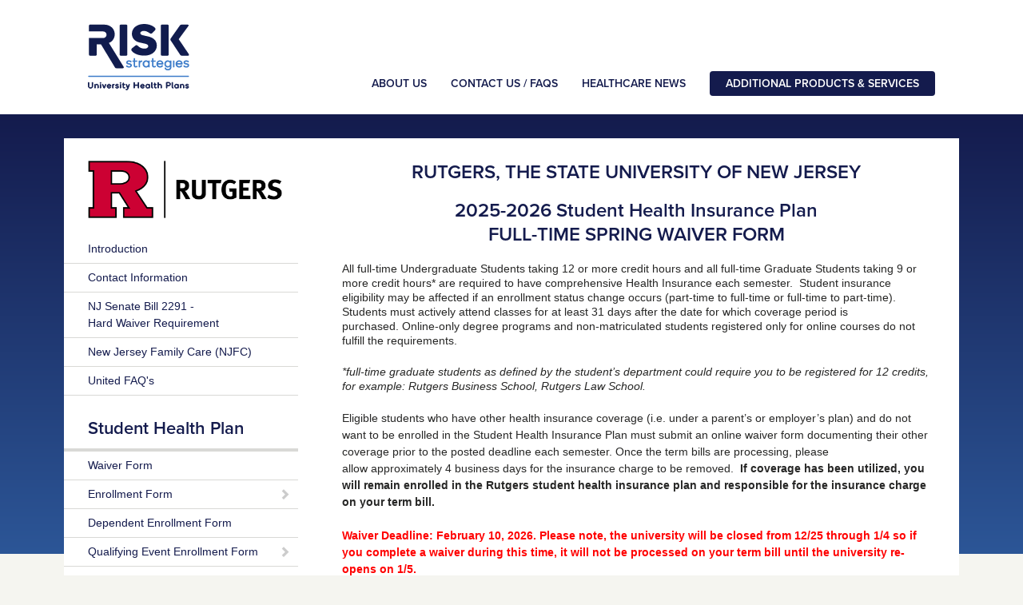

--- FILE ---
content_type: text/html; charset=utf-8
request_url: https://www.universityhealthplans.com/secure/waiver.cgi?group_id=269
body_size: 7077
content:
<!doctype html>
<html class="no-js" lang="en">
  <head>
    <meta charset="utf-8">
    <meta http-equiv="X-UA-Compatible" content="IE=edge">
    <title>Rutgers University - Mandatory | University Health Plans, Inc.</title>
    

    <!--<meta name="viewport" content="width=device-width, initial-scale=1">-->

    <link rel="stylesheet" href="/themes/2018/bootstrap/css/bootstrap.min.css?2025-03-18">

    <!-- Beginning of module Webfonts-->

<!--
/**
* @license
* MyFonts Webfont Build ID 456542
*
* The fonts listed in this notice are subject to the End User License
* Agreement(s) entered into by the website owner. All other parties are
* explicitly restricted from using the Licensed Webfonts(s).
*
* You may obtain a valid license from one of MyFonts official sites.
* http://www.fonts.com
* http://www.myfonts.com
* http://www.linotype.com
*
*/
-->

<link rel="stylesheet" href="/themes/2018/css/proxima-nova.css?20221128">

<!-- End of module Webfonts-->
    <link rel="stylesheet" href="/themes/2018/css/styles.css?2025-06-30"><!-- UHP custom stylesheet -->
    <link rel="stylesheet" href="/themes/2018/css/legacy.css?2024-08-20"><!-- UHP legacy stylesheet -->

    <link rel="stylesheet" href="/themes/2013/plugins/fancybox/source/jquery.fancybox.css">
    <link rel="stylesheet" href="/themes/2013/css/forms.css?2022-07-21">

    <link rel="stylesheet" href="//ajax.googleapis.com/ajax/libs/jqueryui/1.11.4/themes/smoothness/jquery-ui.css" />

    <script src="/themes/2018/js/vendor/modernizr-3.5.0.min.js"></script>

    <!-- Replaced on 08/01/2022:
    <script src="https://ajax.googleapis.com/ajax/libs/jquery/1.12.4/jquery.min.js"></script>
    <script>window.jQuery || document.write('<script src="/themes/2018/js/vendor/jquery.min.js"><\/script>')</script>
    <script src="https://code.jquery.com/jquery-migrate-1.4.1.js"></script>
    -->

    <script src="https://ajax.googleapis.com/ajax/libs/jquery/3.6.0/jquery.min.js"></script>
    <script>window.jQuery || document.write('<script src="/themes/2018/js/vendor/jquery-3.6.0.min.js"><\/script>')</script>
    <script src="https://code.jquery.com/jquery-migrate-3.4.0.js"></script>

    <script src="//ajax.googleapis.com/ajax/libs/jqueryui/1.11.4/jquery-ui.min.js"></script>

    <!-- fancyBox Multi Domain License purchased on 8/13/2013 -->
    <script type="text/javascript" src="/themes/2013/plugins/fancybox/source/jquery.fancybox.pack.js"></script>

    <script src="/js/popup.js"></script>

    <script src="/themes/2018/js/plugins.js"></script>
    <script src="/themes/2018/js/script.js?2023-04-25"></script>

    <script src="/themes/2018/js/products.js?2021-05-21"></script>

    <!-- Include all compiled plugins (below), or include individual files as needed -->
    <script src="/themes/2018/bootstrap/js/bootstrap.min.js"></script>
    
    <script src="//ajax.googleapis.com/ajax/libs/prototype/1.6.0.3/prototype.js"></script>

  </head>
  <body>

    <a href="#main-content" class="visually-hidden--focusable">Skip to main content</a>
    <a href="#main-menu" class="visually-hidden--focusable">Skip to main menu</a>

    <div class="body">
      <header class="header">

        <div class="container">

          <div id="header__logo"><a href="/"><img src="/themes/2018/img/logo.svg" alt="Risk Strategies - University Health Plans" height="83"></a></div>
          <div id="header__legacy-logo" style="display: none;"><a href="/"><img src="/themes/2018/img/legacy-logo.svg" alt="Risk Strategies - University Health Plans" height="83"></a></div>

          <nav class="header__menu">
            <ul class="clearfix">
              <li id="header__about-link"><a href="/about/">About Us</a></li>
              <li id="header__contact-link"><a href="/contact/">Contact Us / FAQs</a></li>
              <li id="header__news-link"><a href="/healthcare-news/">Healthcare News</a></li>
              <li id="header__products-link" class="expanded"><a href="/products/" class="btn btn-primary">Additional Products &amp; Services</a>
                <div class="header__submenu container">

                  <div class="products__all-link"><a href="/products/" class="btn btn-secondary">View All Products &amp; Services</a></div>

                  <div class="products">
                    <div class="row">

                      <!-- Dental Insurance -->
                      <div class="products__col col-xs-8">
                          <div class="products__item">
                          <h3>Dental Insurance<div style="font: .5em ProximaNova-Light, 'Open Sans', Helvetica, Arial, sans-serif; line-height: 1.5em; letter-spacing: .5px;">(For Massachusetts Students Only)</div></h3>
                          <p class="products__logo"><span class="logo-delta-dental"><img src="/themes/2018/img/delta-dental-logo@2x.png" alt="Delta Dental"></span></p>
                          <p class="products__summary">Dental insurance plans for students attending Massachusetts colleges and universities and their dependents.</p>
                          <p class="products__more-link" style="text-align: right;"><a href="/letters/letter.cgi?group_id=239">Learn More <span class="glyphicon glyphicon-chevron-right"></span></a></p>
                        </div>
                      </div><!-- .products__col -->
        
                      <!-- Vision Insurance -->
                      <div class="products__col col-xs-8">
                        <div class="products__item">
                          <h3>Vision Insurance</h3>
                          <p class="products__logo"><span class="logo-vsp"><img src="/themes/2018/img/vsp-logo@2x.png?27638274" alt="VSP"></span></p>
                          <p class="products__summary">Vision insurance plan for students attending colleges and universities and their dependents.</p>
                          <p class="products__more-link" style="text-align: right;"><a href="/letters/letter.cgi?group_id=170">Learn More <span class="glyphicon glyphicon-chevron-right"></span></a></p>
                        </div>
                      </div><!-- .products__col -->
            
                      <!-- Renters Insurance -->
                      <div class="products__col col-xs-8">
                        <div class="products__item">
                          <h3>Renters Insurance</h3>
                          <!-- Replaced by SCD on 06/30/2025
                          <div class="products__logo"><span class="logo-assurant"><img src="/themes/2018/img/assurant-logo@2x.png" alt="Assurant"></span></div>
                          <div class="products__summary">Assurant offers a variety of coverage options to meet your lifestyle and is able to deliver proof of coverage straight to your landlord.</div>
                          <div class="products__more-link" style="text-align: right;"><a href="https://assurantrenters.com?utm_source=dormdefense&amp;utm_medium=uhp" target="_blank">Learn More <span class="glyphicon glyphicon-chevron-right"></span></a></div>
                           -->
                          <div class="products__logo"><img src="/themes/2018/img/gradguard-logo.svg" alt="GradGuard" width="200"></div>
                          <div class="products__summary">GradGuard offers a variety of coverage options to meet your lifestyle and is able to deliver proof of coverage straight to your landlord.</div>
                          <div class="products__more-link" style="text-align: right;"><a href="https://gradguard.com/renters?tracking_codes=ahp" target="_blank">Learn More <span class="glyphicon glyphicon-chevron-right"></span></a></div>
                        </div>
                      </div><!-- .products__col -->
        
                      <!-- Property Insurance -->
                      <!--
                      <div class="products__col col-xs-12">
                        <div class="products__item">
                          <h3>Property Insurance</h3>
                          <p class="products__logo"><span class="logo-mspi"><img src="/themes/2018/img/mspi-logo@2x.png" alt="My Student Property Insurance (MSPI)"></span></p>
                          <p class="products__summary">Property insurance for students attending colleges and universities and their dependents through My Student Property Insurance.</p>
                          <p class="products__more-link" style="text-align: right;"><a href="https://www.mystudentpropertyinsurance.com/" target="_blank">Learn More <span class="glyphicon glyphicon-chevron-right"></span></a></p>
                        </div>
                      </div>--><!-- .products__col -->
                      
                      <!-- Dental Savings -->
                      <!--
                      <div class="products__col col-xs-8">
                        <div class="products__item">
                          <h3>Dental Savings<div style="font: .5em ProximaNova-Light, 'Open Sans', Helvetica, Arial, sans-serif; line-height: 1.5em; letter-spacing: .5px;">(For Massachusetts &amp; Rhode Island Students Only)</div></h3>
                          <p class="products__logo"><span class="logo-chewsi"><img src="/themes/2018/img/chewsi-logo@2x.png" alt="Chewsi"></span></p>
                          <p class="products__summary">University Health Plans is pleased to offer students attending colleges and universities Chewsi&trade;, a new way to save on dental care, from routine cleanings to dental emergencies.</p>
                          <p class="products__more-link" style="text-align: right;"><a href="/chewsi">Learn More <span class="glyphicon glyphicon-chevron-right"></span></a></p>
                        </div>
                      </div>--><!-- .products__col -->
        
                      <!-- Savings Plans -->
                      <!--
                      <div class="products__col col-xs-12">
                        <div class="products__item">
                          <h3>Savings Plans</h3>
                          <p class="products__logo"><span class="logo-careington"><img src="/themes/2018/img/careington-logo@2x.png" alt="Careington"></span></p>
                          <p class="products__summary">Health and wellness savings plans for students attending colleges and universities and their dependents through Careington Dental Savings.</p>
                          <p class="products__more-link" style="text-align: right;"><a href="https://brokers.careington.com/Index.aspx?A=444556494E45" target="_blank">Learn More <span class="glyphicon glyphicon-chevron-right"></span></a></p>
                        </div>
                      </div>--><!-- .products__col -->
        
                      <!-- Dental Insurance (NY) -->
                      <!-- Removed by SCD on 07/17/2019
                      <div class="products__col col-xs-8">
                        <div class="products__item">
                          <h3>Dental Insurance</h3>
                          <p class="products__logo"><span class="logo-foundation"><img src="/themes/2018/img/foundation-logo@2x.png" alt="Foundation Dental"></span></p>
                          <p class="products__summary">University Health Plans is pleased to offer students attending colleges and universities in NY and their dependents a dental insurance plan.</p>
                          <p class="products__more-link" style="text-align: right;"><a href="https://www.hiiquote.com/quote/index.php?Plan_ID=48&code=A15A34320077335355EC8D" target="_blank">Learn More <span class="glyphicon glyphicon-chevron-right"></span></a></p>
                        </div>
                      </div>--><!-- .products__col -->
  
                    </div><!--// .row -->
                  </div><!-- // .products -->
                  
                </div>
              </li>
            </ul>
          </nav>
        </div><!--// .container -->
      </header><!--// .header -->   

      <!-- DryDock Template: Header -->
      <div class="page">
        <div class="container">
          <div class="row">
            <div class="col-content col-xs-18 col-xs-push-6 col-lg-17 col-lg-push-7" id="main-content" tabindex="-1">

            
      <!--// DryDock Template: Header -->
<script>
jQuery(function($) {
  $(".waiver-form form").on("submit", function (e) {
    console.log("Submit the form?");
    var $form = $(this);
    if ($form.hasClass("submitted")) {
      console.log("The form has already been submitted!");
      e.preventDefault();
    }
    else {
      console.log("Submitting the form...");
      $form.addClass("submitted");
    }
  });
});
</script>
<div class="waiver-form waiver-form__authenticate waiver-form__group-269">
<h2 align="center">RUTGERS, THE STATE&nbsp;UNIVERSITY OF NEW JERSEY</h2>

<h2 align="center"><strong>2025-2026&nbsp;Student Health Insurance Plan<br />
FULL-TIME SPRING WAIVER FORM</strong></h2>

<p style="line-height: 18px;">All full-time Undergraduate Students taking 12 or more credit hours and all full-time Graduate Students taking 9 or more credit hours* are&nbsp;required&nbsp;to have comprehensive Health Insurance&nbsp;each semester.&nbsp; Student insurance eligibility may be affected if an enrollment status change occurs (part-time to full-time or full-time to part-time).&nbsp; Students must actively attend classes for at least 31 days after the date for which coverage period is purchased.&nbsp;Online-only degree programs and non-matriculated students registered only for online courses do not fulfill the requirements.&nbsp;</p>

<p style="line-height: 18px;"><em>*full-time graduate students as defined by the student&rsquo;s department could require you to be registered for 12 credits, for example: Rutgers Business School, Rutgers Law School.</em></p>

<p style="line-height: 150%;"><span style="line-height: 150%;">Eligible students who have other health insurance coverage (i.e. under a parent&rsquo;s or employer&rsquo;s plan) and do not want to be enrolled in the Student Health Insurance Plan&nbsp;must submit an online waiver form documenting their other coverage prior to the posted deadline each semester. </span>Once&nbsp;the term bills are processing, please allow&nbsp;approximately 4 business days for the insurance charge to be removed.&nbsp;<span class="s1">&nbsp;<strong>If coverage has been utilized, you will remain enrolled in the Rutgers student health insurance plan and responsible for the insurance charge on your term bill.</strong></span></p>

<p><font color="#ff0000"><b>Waiver Deadline: February 10, 2026. Please note, the university will be closed from 12/25 through 1/4 so if you complete a waiver during this time, it will not be processed on your term bill until the university re-opens on 1/5.</b></font></p>

<p><u><b>TO CONTINUE THE WAIVER PROCESS, PLEASE FILL OUT THE REQUIRED FIELDS BELOW:</b></u></p>

<p><strong>Please note, your Rutgers student ID# is 9 digits.</strong></p>
<p></p>
<form method="post" action="/secure/waiver.cgi">
<p>Asterisk (<span class="red">*</span>) denotes required field</p>
<table role="presentation">
<tr>
<td align="right"><label for="dob_field">date of birth:<span class="red" aria-hidden="true">*</span><span class="sr-only">Required</span></label></td><td><input id="dob_field" name="dob" value="" size="12" maxlength="10" autocomplete="off" aria-describedby="dob_field_note" />&nbsp;<span class="note no-wrap" id="dob_field_note">(MM/DD/YYYY)</span></td>
</tr>
<tr>
<td align="right"><label for="sid_field">student ID:<span class="red" aria-hidden="true">*</span><span class="sr-only">Required</span></label></td><td><input id="sid_field" name="sid" value="" size="10" maxlength="9" autocomplete="off" /></td>
</tr>
</table>
<p></p>
<input type="submit" value="Continue"><input type="hidden" name="Action" value="Display Application">
<input type="hidden" name="group_id" value="269">
</form>
</div>
      <!-- DryDock Template: Footer -->
            <p>&nbsp;</p>

<script src="/themes/2018/js/plan-field-accordion.js?2022-07-21"></script>

          </div><!--// .col-content -->
          <div class="col-sidebar col-xs-6 col-xs-pull-18 col-lg-7 col-lg-pull-17">

            <!-- /menus/RutgersFT.html (start) -->
<div class="sidebar__menu" id="main-menu" tabindex="-1">
  <div class="sidebar__logo"><img src="/logos/RutgersFT.png" alt="Rutgers University"></div>
  <ul>
	<li><a href="/letters/letter.cgi?group_id=269">Introduction</a></li>
	<li><a href="#menu-contact-info-269" class="lightbox-small">Contact Information</a></li>
	<li><a href="/brochures_pdf/Rutgers_SHI_Maintaining_Hard_Waiver_System-1314.pdf" target="_blank">NJ Senate Bill 2291 -<br/>
	Hard Waiver Requirement</a></li>
	<li><a href="https://finance.rutgers.edu/student-abc/insurance-students/student-health-insurance-plan-ship" target="_blank">New Jersey Family Care (NJFC)</a></li>
	<li><a href="https://www.uhcsr.com/faqs" target="_blank">United FAQ's</a></li>
</ul>

<h2>Student Health Plan</h2>

<ul>
	<li><a href="/secure/waiver.cgi?group_id=269">Waiver Form</a></li>
	
	<!--
<li><a display="waiver form" group_id="423" visible="auto">Spring Waiver Appeal Form</a></li>
--><!--
<li><a display="waiver form" group_id="269">Waiver Form</a></li>
--><!--
<li><a display="waiver form" group_id="423" visible="auto">Waiver Appeal Form</a></li>
--><!--
<li><a display="enrollment form" group_id="302">Summer Enrollment Form</a></li>
-->
	<li class="expanded">
	<h3>Enrollment Form</h3>

	<ul><!--<li><a display="enrollment form" group_id="269">Full-Time Students</a></li>--><!--<li><a display="enrollment form" group_id="270">Part-Time Students</a></li>-->
		<li><a href="#mandatory-enrollment-changes" id="mandatory-enrollment-link">Full-Time Students</a></li>
		<li><a href="#voluntary-enrollment-changes" id="voluntary-enrollment-link">Part-Time Students</a></li>
		<!--<li><a display="enrollment form" group_id="302">2nd Degree Nursing, (THIRD TERM) <span class="no-wrap">Advance Standing</span> MSW &amp; RBS Students</a></li>--><!--<li><a href="https://riskmanagement.rutgers.edu/student-information/forms" target="_blank">PhD Dissertation-Research Students</a></li>-->
		<li><a href="https://finance.rutgers.edu/student-abc/insurance-students/student-health-insurance-plan-ship" target="_blank">Part-Time Considered Full-Time Students</a></li>
		<!--<li><a href="https://riskmanagement.rutgers.edu/sites/default/files/Grad%20PT%20considered%20FT%20Enrollment%20Form.pdf" target="_blank">Part-Time considered Full-Time</a></li>--><!--<li><a display="enrollment form" group_id="302">New Summer Students</a></li>-->
	</ul>
	</li>
	<li><a href="/secure/enrollment.cgi?group_id=271">Dependent Enrollment Form</a></li>
	<li class="expanded">
	<h3>Qualifying Event Enrollment Form</h3>

	<ul>
		<li><a href="/secure/enrollment.cgi?group_id=632">Full-Time Students</a></li>
		<li><a href="/secure/enrollment.cgi?group_id=633">Part-Time Students</a></li>
	</ul>
	</li>
	<li class="expanded"><h3>Benefit Information</h3>
<ul>
<li><a href="/pdf/Rutgers-Certificate-Coverage-FT-2526.pdf" target="_blank">2025-2026 Certificate of Coverage - Full-Time</a></li>
<li><a href="/pdf/Rutgers-Certificate-Coverage-PT-2526.pdf" target="_blank">2025-2026 Certificate of Coverage - Part-Time</a></li>
<li><a href="/pdf/Rutgers-Benefits-Summary-FT-2526.pdf" target="_blank">2025-2026 Summary of Benefits - Full-Time</a></li>
<li><a href="/pdf/Rutgers-Benefits-Summary-PT-2526.pdf" target="_blank">2025-2026 Summary of Benefits - Part-Time</a></li>
<li><a href="/pdf/Rutgers-Certificate-Coverage-FT-2425.pdf" target="_blank">2024-2025 Certificate of Coverage - Full-Time</a></li>
<li><a href="/pdf/Rutgers-Certificate-Coverage-PT-2425.pdf" target="_blank">2024-2025 Certificate of Coverage - Part-Time</a></li>
<li><a href="/pdf/Rutgers-Benefits-Summary-FT-2425.pdf" target="_blank">2024-2025 Summary of Benefits - Full-Time</a></li>
<li><a href="/pdf/Rutgers-Benefits-Summary-PT-2425.pdf" target="_blank">2024-2025 Summary of Benefits - Part-Time</a></li>
</ul></li>
	<li class="expanded">
	<h3>Provider Search</h3>

	<ul>
		<li><a href="https://www.uhcsr.com/lookupredirect.aspx?delsys=52" target="_blank">Physician or Facility</a></li>
		<li><a href="https://provider.liveandworkwell.com/content/laww/providersearch/en/home.html?siteId=3077&amp;lang=1" target="_blank">Behavioral Health Provider</a></li>
		<li><a href="http://pluto.umdnj.edu/njmedphysicians/" target="_blank">UPA-NJMS Providers and University Hospital are considered in-network providers for the Rutgers student insurance plan through MultiPlan.</a></li>
	</ul>
	</li>
	<li class="expanded">
	<h3>Log In to My Account</h3>

	<ul>
		<li><a href="https://myaccount.uhcsr.com/" target="_blank">Log In to Your Online Account</a></li>
		<li><a href="https://myaccount.uhcsr.com/" target="_blank">Create Your Online Account</a></li>
	</ul>
	</li>
	<li><a href="https://myaccount.uhcsr.com/" target="_blank">Insurance ID Card</a></li>
	<li><a class="lightbox" data-fancybox-type="iframe" href="/custom/UHCSR-Confirmation-Coverage-Letter.html" target="_blank">Confirmation of Coverage Letter</a>
</li>
	<li><a href="https://myaccount.uhcsr.com/" target="_blank">Claim Status</a></li>
	<li><a href="https://api.uhcsr.com/api/v1/cms/media?id=a5e40f26-8019-4063-834b-107f859e7c2c" target="_blank">Prescription Tier Structure</a></li>
	<li><a href="https://myaccount.uhcsr.com/" target="_blank">1095-B Form</a></li>
	<li><a href="https://www.optumrx.com/clientpharmacy/pharmacylocatorclient.asp?var=UXZA6737&amp;infoid=%20UXZA6737&amp;page=&amp;par" target="_blank">Pharmacy Locator</a></li>
	<li class="expanded">
	<h3>Claim Forms</h3>

	<ul>
		<li><a href="https://api.uhcsr.com/api/v1/cms/media?id=e20f07f5-9eb3-4ab0-a716-894aa4a48309 " target="_blank">Medical Claim Form</a></li>
		<li><a href="https://www.uhcsr.com/common/pdfs/OptumRxClaimForm.pdf" target="_blank">Prescription Claim Form</a></li>
	</ul>
	</li>
	<li class="expanded">
	<h3>Telehealth - Healthiest You</h3>

	<ul>
		<li><a href="/pdf/UnitedHealthcare-Telehealth.pdf" target="_blank">Mobile App</a></li>
		<li><a href="http://www.telehealth4students.com/" target="_blank">Access</a></li>
	</ul>
	</li>
</ul>

<h2>Optional Plans</h2>

<ul>
	<li><a href="/letters/letter.cgi?group_id=292">Delta Dental of NJ</a></li>
	<li><a href="/letters/letter.cgi?group_id=170">VSP Vision Care Plan</a></li>
	<li><a href="https://gradguard.com/renters?tracking_codes=ahp" target="_blank">Renters Insurance</a></li>
	<li><a href="https://gradguard.com/tuition?tracking_codes=ahp" target="_blank">Tuition Insurance</a></li>
</ul>

<h2>Additional Information</h2>

<ul>
	
	<li><a href="/insurance_options/Rutgers.html" target="popup:width=750,height=600,resizable=yes,scrollbars=yes,menubar=yes:InsuranceOptions">Insurance Info for Graduating Students and Dependents</a></li>
	<li><a href="/secure/enrollment.cgi?group_id=524">Leave of Absence Enrollment Form</a></li>
</ul>

<div><div class="hidden">
  <div id="mandatory-enrollment-changes" style="padding: 20px;">

<p>Before enrolling, we encourage students to compare all other insurance options. The insurance marketplace through <a href="https://www.healthcare.gov/" target="_blank">www.healthcare.gov</a> offers information for residents about their online marketplace where you can compare and purchase insurance plans. You may be eligible for a Subsidized Health Plan (a low-or-no-cost insurance program for qualifying uninsured adults).</p>

<p>Before accessing the enrollment form, read the following and acknowledge the statement below.</p>

<ul>
	<li>I have compared all other insurance options and still choose to enroll in the Rutgers student health insurance plan.</li>
</ul>

    <p class="text-center" style="margin-top: 2em;"><a href="/secure/enrollment.cgi?group_id=269" class="btn btn-primary btn-lg">I have read and acknowledge the above statements</a></p>
  </div>
</div>

<script>
jQuery(function($){
  $('#mandatory-enrollment-link').fancybox({
    maxWidth: 1000,
    maxHeight: 625,
    fitToView: false,
    width: '90%',
    height: '90%',
    autoSize: false,
    openEffect: 'none',
    closeEffect: 'none',
    title: '',
    modal: true
  });
});
</script></div>

<div><div class="hidden">
  <div id="voluntary-enrollment-changes" style="padding: 20px;">

<p>Before enrolling, we encourage students to compare all other insurance options. The insurance marketplace through <a href="https://www.healthcare.gov/" target="_blank">www.healthcare.gov</a> offers information for residents about their online marketplace where you can compare and purchase insurance plans. You may be eligible for a Subsidized Health Plan (a low-or-no-cost insurance program for qualifying uninsured adults).</p>

<p>Before accessing the enrollment form, read the following and acknowledge the statement below.</p>

<ul>
	<li>I have compared all other insurance options and still choose to enroll in the Rutgers student health insurance plan.</li>
</ul>

    <p class="text-center" style="margin-top: 2em;"><a href="/secure/enrollment.cgi?group_id=270" class="btn btn-primary btn-lg">I have read and acknowledge the above statements</a></p>
  </div>
</div>

<script>
jQuery(function($){
  $('#voluntary-enrollment-link').fancybox({
    maxWidth: 1000,
    maxHeight: 625,
    fitToView: false,
    width: '90%',
    height: '90%',
    autoSize: false,
    openEffect: 'none',
    closeEffect: 'none',
    title: '',
    modal: true
  });
});
</script></div>

</div>
<div class="hidden"><div id="menu-contact-info-269" style="padding: 20px">
<h1 style="text-align: center;">Contact Information</h1>

<p>For <strong>waiver</strong>, <strong>enrollment</strong>, <strong>eligibility</strong>, <strong>general benefit questions</strong>&nbsp;or <strong>plan issues</strong><br />
contact University Health Plans at 833-251-1142</p>

<p>For <strong>specific benefit or claims questions</strong><br />
contact United Healthcare Student Resources&nbsp;at 866-599-4427</p>
</div>
</div>
<!-- /menus/RutgersFT.html (end) -->


          </div><!--// .col-sidebar -->
        </div><!--// .row -->
      </div><!--// .page -->
      <!--// DryDock Template: Footer -->

      <footer class="footer">
        <div class="container">
          <div class="row">
            <div class="footer__col">
              <!--<div class="footer__rsc">
                <p><a href="https://www.risk-strategies.com" target="_blank"><img src="/themes/2018/img/rsc-logo@2x.png" alt="Risk Strategies Company"></a></p>
                <p>University Health Plans is a division of Risk Strategies</p>
              </div>-->
              <!--<div class="footer__social">
                <ul class="clearfix">
                  <li><a href="https://twitter.com/RiskStrategies" target="_blank" class="logo-twitter">Twitter</a></li>
                  <li><a href="https://www.linkedin.com/company/50227?trk=tyah&trkInfo=tas%3Arisk%20strategies%20" target="_blank" class="logo-linkedin">LinkedIn</a></li>
                  <li><a href="https://www.facebook.com/pages/Risk-Strategies-Company/232214199376" target="_blank" class="logo-facebook">Facebook</a></li>
                </ul>
              </div>--><!--// .footer__social -->
            </div>
            <div class="footer__col">
              <!--<div class="footer__affliations">
                <img src="/themes/2018/img/affliations.png" alt="Affiliations">
                <ul class="clearfix">
                  <li><a href="https://www.urmia.org" target="_blank" class="logo-urmia">URMIA</a></li>
                  <li><a href="http://www.acha.org" target="_blank" class="logo-acha">ACHA</a></li>
                  <li><a href="http://nechaonline.org" target="_blank" class="logo-necha">NECHA</a></li>
                  <li><a href="http://www.nyscha.org" target="_blank" class="logo-nyscha">NYSCHA</a></li>
                </ul>
              </div>--><!--// .footer__affliations -->
              <div class="footer__broker">
                <p>University Health Plans Broker License # 000123936000<br>
                    William E. Devine Broker License # 34773</p>
              </div>
              <div class="footer__menu">
                <ul class="clearfix">
                  <li class="footer__copyright">&copy; 2000-2026 University Health Plans, A Division of Risk Strategies. All rights reserved.</li>
                  <li><a href="https://www.risk-strategies.com/privacy-policy" target="_blank">Privacy Policy</a></li>
                  <!--<li><a href="/privacy/">Privacy Policy</a></li>-->
                  <li><a href="https://www.risk-strategies.com/terms-and-conditions" target="_blank">Terms of Use</a></li>
                  <li><a href="/contact/">Contact Us</a></li>
                </ul>
              </div><!--// .footer__menu -->
            </div>
          </div>
        </div><!--// .container -->
      </footer><!--// .footer -->
    </div><!--// .body -->

  </body>
</html>
<!-- QUICK -->


--- FILE ---
content_type: text/css
request_url: https://www.universityhealthplans.com/themes/2018/css/proxima-nova.css?20221128
body_size: 215
content:
/**
 * @license
 * MyFonts Webfont Build ID 3867246, 2020-12-16T11:57:38-0500
 *
 * The fonts listed in this notice are subject to the End User License
 * Agreement(s) entered into by the website owner. All other parties are
 * explicitly restricted from using the Licensed Webfonts(s).
 *
 * You may obtain a valid license at the URLs below.
 *
 * Webfont: HelveticaLTWXX-Roman by Linotype
 * URL: https://www.myfonts.com/fonts/linotype/helvetica/pro-regular/
 * Copyright: Copyright © 2014 Monotype Imaging Inc. All rights reserved.
 *
 *
 *
 * © 2020 MyFonts Incn*/




@font-face {
  font-family: "ProximaNovaSemiboldItalic";
  src: url('webfonts/ProximaNovaSemiboldItalic/font.woff2') format('woff2'), url('webfonts/ProximaNovaSemiboldItalic/font.woff') format('woff');
}
@font-face {
  font-family: "ProximaNovaLight";
  src: url('webfonts/ProximaNovaLight/font.woff2') format('woff2'), url('webfonts/ProximaNovaLight/font.woff') format('woff');
}
@font-face {
  font-family: "ProximaNovaSemibold";
  src: url('webfonts/ProximaNovaSemibold/font.woff2') format('woff2'), url('webfonts/ProximaNovaSemibold/font.woff') format('woff');
}
@font-face {
  font-family: "ProximaNovaLightItalic";
  src: url('webfonts/ProximaNovaLightItalic/font.woff2') format('woff2'), url('webfonts/ProximaNovaLightItalic/font.woff') format('woff');
}



--- FILE ---
content_type: text/css
request_url: https://www.universityhealthplans.com/themes/2018/css/styles.css?2025-06-30
body_size: 7741
content:
/*
 * Style Guide
 *
 * Colors:
 * #f5f5f0 - base light (light gray)
 * #d9d9d6 - base light (light gray)
 * #272726 - base (dark grey) (RS = #4d4e4b)
 * #141b4d - primary (dark blue)
 * #2c5697 - primary light (blue)
 * #2c5697 - link color (blue)
 * #00a499 - secondary (light green)
 * #407ec9 - light blue
 *
 */

html {
  font-size: 100%;
}

body {
  background-color: #f5f5f0;
  font-family: 'Open Sans', Helvetica, Arial, sans-serif;
  font-size: 87.5%;
  line-height: 1.5;


  font-family: ProximaNova-Regular, 'Open Sans', Helvetica, Arial, sans-serif;
  font-style: normal;
  font-weight: normal;
}

  body.popup {
    background-color: #fff;
  }

  /* The stylesheets are loaded into the CKEditor so we need to clear out the gray background and add some padding to the CKEditor field. */
  body.cke_editable {
    padding: 20px;

    background-color: #fff;
  }

p {
  margin-bottom: 1.5em;
}

h1,
h2,
h3,
h4 {
  color: #141b4d;
  font-family: 'ProximaNovaSemibold', 'Open Sans', Helvetica, Arial, sans-serif;
  font-style: normal;
  font-weight: normal;
}

h1.text-normal,
h2.text-normal,
h3.text-normal,
h4.text-normal,
h1 .text-normal,
h2 .text-normal,
h3 .text-normal,
h4 .text-normal {
  font-family: 'ProximaNovaLight', 'Open Sans', Helvetica, Arial, sans-serif;
  font-style: normal;
  font-weight: normal;
}

h1.text-normal small,
h2.text-normal small,
h3.text-normal small,
h4.text-normal small,
h1 .text-normal small,
h2 .text-normal small,
h3 .text-normal small,
h4 .text-normal small {
  font-family: ProximaNova-Regular, 'Open Sans', Helvetica, Arial, sans-serif;
  font-style: normal;
  font-weight: normal;
}

h2,
h3,
h4,
h2 b,
h3 b,
h4 b,
h2 strong,
h3 strong,
h4 strong {
  font-family: 'ProximaNovaSemibold', 'Open Sans', Helvetica, Arial, sans-serif;
  font-style: normal;
  font-weight: normal;
}

h1 i,
h2 i,
h3 i,
h4 i,
h1 em,
h2 em,
h3 em,
h4 em {
  font-family: 'ProximaNovaSemiboldItalic', 'Open Sans', Helvetica, Arial, sans-serif;
  font-style: normal;
  font-weight: normal;
}

h1 {
  margin-bottom: .75em;
  margin-top: 0;

  /* font-family: 'ProximaNovaLight', 'Open Sans', Helvetica, Arial, sans-serif; */
  font-size: 2.285714em;
}

h2 {
  margin-bottom: .75em;
  margin-top: 0;

  font-size: 1.714286em;
}

h3 {
  margin-top: 0;

  color: #333;
  font-size: 1.285714em;
}

h4 {
  margin-top: 0;

  color: #333;
  font-size: 1.142857em;
}

hr {
  border-top-color: #d9d9d6;
}

a {
  -webkit-transition: color .2s;
  transition: color .2s;

  text-decoration: underline;
}

a.btn {
  text-decoration: none;
}

table {
  margin-bottom: 1.5em;
}

table > tr:last-child > td > p:last-child,
table > tbody > tr:last-child > td > p:last-child {
  margin-bottom: 0;
}

  table.content-table.gray-border > tr:last-child > td > p:last-child,
  table.content-table.gray-border > tbody > tr:last-child > td > p:last-child {
    margin-bottom: 1.5em;
  }

table.content-table caption {
  color: inherit;
  font-weight: bold;
  padding-bottom: 1em;
  padding-top: 0;
  text-align: center;
}

th {
  text-align: center;
}

img {
  max-width: 100%;
}

label {
  font-weight: normal;
}

input[type="radio"],
input[type="checkbox"] {
  margin-left: 4px;
  margin-right: 4px;
}

.heading-font {
  font-family: 'ProximaNovaLight', 'Open Sans', Helvetica, Arial, sans-serif;
}

.heading-font b,
.heading-font strong {
  font-family: 'ProximaNovaSemibold', 'Open Sans', Helvetica, Arial, sans-serif;
}

.heading-font i,
.heading-font em {
  font-family: 'ProximaNovaLightItalic', 'Open Sans', Helvetica, Arial, sans-serif;
}

.heading-font b i,
.heading-font i b,
.heading-font strong em,
.heading-font em strong {
  font-family: 'ProximaNovaSemiboldItalic', 'Open Sans', Helvetica, Arial, sans-serif;
}

.container {
  min-width: 970px;
  width: 100%;
}

.scaled-image img {
  image-rendering: crisp-edges;
  /* This rule looks terrible in Firefox. */
  /* image-rendering: -moz-crisp-edges; */
  image-rendering: -o-crisp-edges;
  image-rendering: -webkit-optimize-contrast;
  image-rendering: optimize-contrast;
  /* This rule looks terrible in MSIE */
  /* -ms-interpolation-mode: nearest-neighbor; */
}


/* visually-hidden
 * Make an element visually hidden, but accessible to screen readers, etc.
 * See http://snook.ca/archives/html_and_css/hiding-content-for-accessibility
 */

.visually-hidden {
  position: absolute !important;
  height: 1px;
  width: 1px;
  overflow: hidden;
  clip: rect(1px, 1px, 1px, 1px);
  word-wrap: normal;
}

.visually-hidden--off {
  position: static !important;
  clip: auto;
  height: auto;
  width: auto;
  overflow: visible;
}

.visually-hidden--focusable {
  position: absolute !important;
  height: 1px;
  width: 1px;
  overflow: hidden;
  clip: rect(1px, 1px, 1px, 1px);
  word-wrap: normal;
}

.visually-hidden--focusable:focus,
.visually-hidden--focusable:active {
  position: static !important;
  clip: auto;
  height: auto;
  width: auto;
  overflow: visible;
}

body > a.visually-hidden--focusable {
  color: #141b4d;
  display: inline-block;
  padding: 1em;
  text-decoration: underline;
}


@media (min-width: 1200px) {
  h1 {
    font-size: 2.571429em;
  }

  .container {
    width: 1120px;
  }
}

/*
 * Header
 *
 */

.header {
  position: relative;
  z-index: 3;

  min-width: 970px;
  padding-bottom: 20px;
  padding-top: 20px;

  background-color: #fff;

  -webkit-transition: padding-bottom .5s, padding-top .5s;
  transition: padding-bottom .5s, padding-top .5s;
}

.header > .container {
  position: relative;

  padding-left: 15px;
  padding-right: 15px;
}

.header__logo {
  padding-left: 15px;
}

.header__logo a {
  display: block;
  height: 0;
  overflow: hidden;
  padding-top: 83px;
  width: 240px;

  background: url(../img/uhp-logo@1x.png) no-repeat;
  background-size: 100% 100%;
}

.header__logo img {
  height: 100%;
  width: 100%;
}

.header__menu {
  bottom: -10px;
  position: absolute;
  right: 15px;
}

.header__menu ul {
  margin: 0;
  padding: 0;

  list-style: none;
}

.header__menu li {
  float: left;
  margin: 0;
  padding: 0;

  list-style: none;
}

.header__menu a {
  display: block;
  padding: 5px 10px;

  font-family: 'ProximaNovaSemibold', 'Open Sans', Helvetica, Arial, sans-serif;
  font-style: normal;
  font-weight: normal;
  text-decoration: none;
  text-transform: uppercase;
}

  .header__menu a:not(.btn) {
    color: #141b4d;
  }

    .header__menu a:not(.btn):hover {
      color: #2c5697;
    }

.header__submenu {
  position: absolute;
  right: -15px;

  display: none;
  min-width: 970px;
  padding: 20px 30px;

  background-color: #f5f5f0;
}

  .header__menu li.expanded:hover .header__submenu,
  .header__menu li.expanded.is-open .header__submenu {
    display: block;
  }

.header__submenu .row {
  clear: both;
}

.header__menu li > a.btn {
  margin: 0 10px;
}

  .header__menu li:last-child > a.btn {
    margin-right: 0;
  }

.header__menu li:hover > a.btn-primary {
  background-color: #2c5697;
}

@media (-webkit-min-device-pixel-ratio: 2), (min-resolution: 192dpi) {
  .header__logo a {
    background-image: url(../img/uhp-logo@2x.png);
  }
}

@media (-webkit-min-device-pixel-ratio: 3), (min-resolution: 288dpi) {
  .header__logo a {
    background-image: url(../img/uhp-logo@3x.png);
  }
}

@media (min-width: 1200px) {
  .header {
    padding-bottom: 30px;
    padding-top: 30px;

    background-color: #fff;
  }

  .header > .container {
    padding-left: 30px;
    padding-right: 30px;
  }

  .header__logo {
    padding-left: 0;
  }

  .header__menu {
    bottom: -7px;
    right: 30px;
  }

  .header__menu li {
    padding: 0 10px;
  }

  /* SCD 11/28/2022: Removed because text appears wider on Windows
  .header__menu a {
    font-size: 1.125em;
  }
  */

  .header__menu a.btn-primary {
    padding-left: 20px;
    padding-right: 20px;
  }

  .header__menu li {
    padding: 0 5px;
  }

    .header__menu li:last-child {
      padding-right: 0;
    }

  .header__submenu {
    right: -30px;
  }
}

@media print {
  .header__logo a {
    height: 83px;
    padding-top: 0;

    background: none;
  }

  .header__logo img {
    display: block;
  }

  .header__menu {
    display: none;
  }
}

/*
 * Footer
 *
 */

.footer {
  position: relative;
  z-index: 1;

  /*margin: 0 -30px;*/
  min-width: 970px;
  padding: 50px 0;

  background-color: #f5f5f0;
}

.footer > .container {
  position: relative;

  padding-left: 15px;
  padding-right: 15px;
}

.footer__col {
  padding: 0 15px;
}

  /*
  .footer__col:first-child {
    float: left;
    width: 330px;
  }

  .footer__col:last-child {
    float: right;
    width: 610px;
  }
  */

.footer__rsc {
  color: #666;
  font-size: .825em;
}

.footer__rsc a {
  display: inline-block;
  height: 61px;
  width: 290px;

  background: url(../img/rs-logo@1x.png) no-repeat;
  background-size: 100% 100%;

  opacity: .5;

  -webkit-transition: opacity .2s;
  transition: opacity .2s;
}

  .footer__rsc a:hover {
    opacity: .75;
  }

.footer__rsc img {
  display: none;
  height: 100%;
  width: 100%;
}

.footer__social {
  margin-top: .5em;
}

.footer__social ul {
  margin: 0;
  padding: 0;

  list-style: none;
}

.footer__social li {
  float: left;
  margin: 0 20px 0 0;
  padding: 0;

  list-style: none;
}

  .footer__social li:last-child {
    margin-right: 0;
  }

.footer__social a {
  display: block;
  height: 0;
  overflow: hidden;
  padding-top: 36px;
  width: 36px;

  background-image: url(../img/social@1x.png);
  background-size: 144px 36px;

  opacity: .5;

  -webkit-transition: opacity .2s;
  transition: opacity .2s;
}

  .footer__social a:hover {
    opacity: .75;
  }

  .footer__social a.logo-linkedin {
    background-position: -72px 0;
  }

  .footer__social a.logo-twitter {
    background-position: -36px 0;
  }

  .footer__social a.logo-facebook {
    background-position: -108px 0;
  }

.footer__affliations {
  clear: right;
  float: right;

  margin-bottom: 1em;
}

.footer__affliations img {
  display: none;
}

.footer__affliations ul {
  display: inline-block;
  margin: 0;
  padding: 0;

  list-style: none;
}

.footer__affliations li {
  float: left;
  margin: 0 20px 0 0;
  padding: 0;

  list-style: none;
}

  .footer__affliations li:last-child {
    margin-right: 0;
  }

.footer__affliations a {
  display: block;
  height: 0;
  overflow: hidden;
  padding-top: 100px;
  width: 0;

  background-image: url(../img/affliations@1x.png);
  background-size: 600px 100px;

  opacity: .5;

  -webkit-transition: opacity .2s;
  transition: opacity .2s;
}

  .footer__affliations a:hover {
    opacity: .75;
  }

  .footer__affliations a.logo-urmia {
    width: 141px;

    background-position: -11px 0;
  }

  .footer__affliations a.logo-acha {
    width: 80px;

    background-position: -166px 0;
  }

  .footer__affliations a.logo-necha {
    width: 206px;

    background-position: -266px 0;
  }

  .footer__affliations a.logo-nyscha {
    width: 90px;

    background-position: -494px 0;
  }

.footer__broker {
  clear: right;
  float: right;
  margin-top: .75em;

  color: rgba(0, 0, 0, .8);
  font-size: .825em;
  text-align: right;
}

.footer__menu {
  clear: right;
  float: right;
  margin-top: .5em;

  color: rgba(0, 0, 0, .8);
  font-size: .825em;
  text-align: right;
}

.footer__menu ul {
  margin: 0;
  padding: 0;

  list-style: none;
}

.footer__menu li {
  display: inline-block;
  margin: 0;
  padding: 0;

  list-style: none;
}

  .footer__menu li.footer__copyright {
    display: block;
    margin-bottom: 1em;
  }

.footer__menu li:after {
  content: '|';

  display: inline-block;
  padding: 0 10px;
}

  .footer__menu li:last-child:after {
    display: none;
  }

  .footer__menu li.footer__copyright:after {
    display: none;
  }

.footer__menu a {
  display: inline-block;

  color: rgba(0, 0, 0, .8);
  text-decoration: none;
}

  .footer__menu a:hover, .footer__menu a:focus {
    color: rgba(0, 0, 0, 1);
    text-decoration: underline;
  }

@media (min-width: 1200px) {
  .footer > .container {
    padding-left: 30px;
    padding-right: 30px;
  }

  .footer__menu li.footer__copyright {
    display: inline-block;
    margin-bottom: 0;
  }

  .footer__menu li.footer__copyright:after {
    display: inline-block;
  }
}

@media print {
  .footer {
    display: none;
  }

  /*
  .footer__menu {
    clear: none;
    float: none;

    text-align: center;
  }

  .footer__menu li {
    display: none;
  }

    .footer__menu li:first-child {
      display: inline-block;
    }

    .footer__menu li:first-child:after {
      display: none;
    }

  .footer__col {
    float: none;
    width: 100%;

    text-align: center;
  }

  .footer__rsc a {
    background: none;

    opacity: 1;
  }

  .footer__rsc img {
    display: inline-block;
  }

  .footer__affliations {
    clear: none;
    float: none;
  }

  .footer__affliations img {
    display: inline-block;
    height: 1in;
    width: 6in;
  }

  .footer__affliations ul {
    display: none;
  }

  .footer__broker {
    clear: none;
    float: none;

    text-align: center;
  }
  */
}

@media (-webkit-min-device-pixel-ratio: 2), (min-resolution: 192dpi) {
  .footer__rsc a {
    background-image: url(../img/rs-logo@2x.png);
  }

  .footer__social a {
    background-image: url(../img/social@2x.png);
  }

  .footer__affliations a {
    background-image: url(../img/affliations@2x.png);
  }
}

@media (-webkit-min-device-pixel-ratio: 3), (min-resolution: 288dpi) {
  .footer__rsc a {
    background-image: url(../img/rs-logo@3x.png);
  }
}


/*
 * Page
 *
 */

.page {
  position: relative;
  z-index: 2;

  min-width: 970px;
  padding-left: 15px;
  padding-right: 15px;
  padding-top: 15px;
}

  .home-page {
    padding-left: 0;
    padding-right: 0;
    padding-top: 0;
  }

  .popup-page {
    min-width: 0;
    padding: 0;
  }

.page:before {
  content: '';

  left: 0;
  position: absolute;
  top: 0;
  z-index: 1;

  display: block;
  height: 100%;
  max-height: 600px;
  border-bottom: solid 50px #f5f5f0;
  width: 100%;

  background: rgba(20, 27, 77, 1);
  background: -moz-linear-gradient(top, rgba(20, 27, 77, 1) 0%, rgba(44, 86, 151, 1) 100%);
  background: -webkit-gradient(left top, left bottom, color-stop(0%, rgba(20, 27, 77, 1)), color-stop(100%, rgba(44, 86, 151, 1)));
  background: -webkit-linear-gradient(top, rgba(20, 27, 77, 1) 0%, rgba(44, 86, 151, 1) 100%);
  background: -o-linear-gradient(top, rgba(20, 27, 77, 1) 0%, rgba(44, 86, 151, 1) 100%);
  background: -ms-linear-gradient(top, rgba(20, 27, 77, 1) 0%, rgba(44, 86, 151, 1) 100%);
  background: linear-gradient(to bottom, rgba(20, 27, 77, 1) 0%, rgba(44, 86, 151, 1) 100%);
}

.popup-page:before {
  display: none;
}

@media print {
  .page:before {
    display: none;
  }
}

.page__title {
  margin-bottom: .5em;
  margin-top: 0;

  color: #141b4d;
  font-size: 3.428571em;
  font-weight: 300;
}

.page > .container {
  position: relative;
  z-index: 2;

  min-height: 25em;
  min-width: 940px;
  padding-bottom: 5em;
  padding-left: 30px;
  padding-right: 30px;
  padding-top: 2em;

  background-color: #fff;
}

  .home-page > .container {
    min-width: 970px;

    background-color: transparent;
  }

  .popup-page > .container {
    min-width: 0;
    padding-bottom: 2em;
    padding-left: 20px;
    padding-right: 20px;
    padding-top: 2em;

    width: 100%;
  }

  .sidebar-left-page > .container {
    padding-left: 15px;
    padding-right: 15px;
  }

@media (min-width: 1200px) {
  .page {
    padding-left: 30px;
    padding-right: 30px;
    padding-top: 30px;
  }

    .home-page {
      padding-left: 0;
      padding-right: 0;
      padding-top: 0;
    }

  .sidebar-left-page > .container {
    padding-left: 30px;
    padding-right: 30px;
  }
}

@media print {
  .page > .container {
    padding-left: 15px;
    padding-right: 15px;
  }
}


/*
 * Sidebar
 *
 */

.col-sidebar {
  position: relative;
  z-index: 2;
}

.sidebar__logo {
  margin-bottom: 1.5em;
  padding-left: 15px;
  padding-right: 15px;

  text-align: center;
}

.sidebar__logo img {
  image-rendering: crisp-edges;
  /* This rule looks terrible in Firefox. */
  /* image-rendering: -moz-crisp-edges; */
  image-rendering: -o-crisp-edges;
  image-rendering: -webkit-optimize-contrast;
  image-rendering: optimize-contrast;
  /* This rule looks terrible in MSIE */
  /* -ms-interpolation-mode: nearest-neighbor; */
}

.sidebar__menu {
  margin-left: -15px;
}

.sidebar__menu > ul,
.sidebar__menu > div > ul {
  margin-bottom: 2em;
  margin-left: 0;
  margin-right: 0;
  padding: 0;

  list-style: none;
}

.sidebar__menu > ul > li,
.sidebar__menu > div > ul > li {
  margin: 0;
  padding: .5em 0;

  list-style: none;

  border-bottom: solid 1px #d9d9d6;

  font-size: .857143em;
  line-height: 1.5em;
}

.sidebar__menu > ul > li.expanded,
.sidebar__menu > div > ul > li.expanded {
  position: relative;
}

.sidebar__menu > h2,
.sidebar__menu > div > h2 {
  margin-bottom: 0;
  padding-bottom: .5em;
  padding-left: 15px;

  border-bottom: solid 4px #d9d9d6;

  color: #141b4d;
  font-family: 'ProximaNovaSemibold', 'Open Sans', Helvetica, Arial, sans-serif;
  font-size: 1.285714em;
	font-style: normal;
	font-weight: normal;
}

.sidebar__menu > ul > li {
  padding: .5em 0;

  line-height: 1.5em;
}

  .sidebar__menu > ul > li.no-link {
    padding-left: 15px;
    padding-right: 15px;
  }

.sidebar__menu > ul > li > a,
.sidebar__menu > div > ul > li > a,
.sidebar__menu > ul > li.expanded > h3,
.sidebar__menu > div > ul > li.expanded > h3,
.sidebar__menu > ul > li.nested > h3,
.sidebar__menu > div > ul > li.nested > h3 {
  display: block;
  margin: -.5em 0;
  padding: .5em 15px;

  -webkit-transition: background-color .2s;
  transition: background-color .2s;

  color: #141b4d;
  font-family: 'Open Sans', Helvetica, Arial, sans-serif;
  font-size: 1em;
  font-weight: normal;
  line-height: 1.5em;
  text-decoration: none;
}

.sidebar__menu > ul > li.expanded > h3,
.sidebar__menu > div > ul > li.expanded > h3 {
  position: relative;

  cursor: pointer;

  padding-right: 47px;
}

.sidebar__menu > ul > li.expanded > h3:after,
.sidebar__menu > div > ul > li.expanded > h3:after {
  content: '\e080';

  position: absolute;
  right: 0;
  top: 0;

  display: block;
  height: 100%;
  padding: .5em 10px;

  color: #ccc;
  font-family: 'Glyphicons Halflings';
  font-style: normal;
  font-weight: normal;
  line-height: 1.5em;

  -webkit-font-smoothing: antialiased;
  -moz-osx-font-smoothing: grayscale;
}

  .sidebar__menu > ul > li.expanded:hover > h3:after,
  .sidebar__menu > ul > li.expanded.is-focused > h3:after,
  .sidebar__menu > div > ul > li.expanded:hover > h3:after,
  .sidebar__menu > div > ul > li.expanded.is-focused > h3:after {
    background: #2c5697;

    color: #fff;
  }

.sidebar__menu > ul > li:hover > a,
.sidebar__menu > ul > li > a:focus,
.sidebar__menu > div > ul > li:hover > a,
.sidebar__menu > div > ul > li > a:focus,
.sidebar__menu > ul > li.expanded:hover > h3,
.sidebar__menu > ul > li.expanded.is-focused > h3,
.sidebar__menu > div > ul > li.expanded:hover > h3,
.sidebar__menu > div > ul > li.expanded.is-focused > h3 {
  background-color: #141b4d;

  color: #fff;
}

.sidebar__menu > ul > li > a > .note,
.sidebar__menu > div > ul > li > a > .note,
.sidebar__menu > ul > li.expanded > h3 > .note,
.sidebar__menu > div > ul > li.expanded > h3 > .note {
  color: #141b4d;
  font-size: .857143em;
  line-height: 1.5em;

  display: block;
  margin-top: 0.5em;
}

  .sidebar__menu > ul > li:hover > a > .note,
  .sidebar__menu > div > ul > li:hover > a > .note,
  .sidebar__menu > ul > li.expanded:hover > h3 > .note,
  .sidebar__menu > div > ul > li.expanded:hover > h3 > .note {
    color: #fff;
  }

.sidebar__menu > ul > li.expanded > ul,
.sidebar__menu > div > ul > li.expanded > ul {
  position: absolute;
  height: 1px;
  width: 1px;
  overflow: hidden;
  clip: rect(1px, 1px, 1px, 1px);
  word-wrap: normal;

  background: #2c5697;

  color: #fff;
}

.sidebar__menu > ul > li.expanded:hover > ul,
.sidebar__menu > ul > li.expanded.is-open > ul,
.sidebar__menu > ul > li.expanded.is-focused > ul,
.sidebar__menu > div > ul > li.expanded:hover > ul,
.sidebar__menu > div > ul > li.expanded.is-open > ul,
.sidebar__menu > div > ul > li.expanded.is-focused > ul {
  clip: auto;
  height: auto;
  width: 350px;
  /* Removed by SCD on 10/01/2024
  overflow: visible;
  */
  /* Added by SCD on 10/01/2024 */
  overflow: auto;
  max-height: 90vh;  /* Limit the height of the pop-up menu to 90% of the viewport's height */
                     /* so that users can scroll really long menus. */

  left: 100%;
  top: 0;

  padding: 15px;
}

.sidebar__menu > ul > li.nested > ul,
.sidebar__menu > div > ul > li.nested > ul {
  margin: .5em 0;
  padding: 0 0 0 30px;
}

.sidebar__menu > ul > li.expanded > ul > li,
.sidebar__menu > div > ul > li.expanded > ul > li {
  margin: 0;
  padding: 0;

  list-style: none;

  border-bottom: solid 1px #fff;
}

  .sidebar__menu > ul > li.expanded > ul > li.no-link,
  .sidebar__menu > div > ul > li.expanded > ul > li.no-link {
    padding: .833333em 15px;
  }

  .sidebar__menu > ul > li.expanded > ul > li:last-child,
  .sidebar__menu > div > ul > li.expanded > ul > li:last-child {
    border-bottom: 0;
  }

.sidebar__menu > ul > li.nested > ul > li,
.sidebar__menu > div > ul > li.nested > ul > li {
  margin: 0;
  padding: .25em 0 .25em 10px;

  list-style: none;

  /*background-color: rgba(255, 0, 0, .3);*/
}

.sidebar__menu > ul > li.expanded > ul > li > a,
.sidebar__menu > ul > li.expanded > ul > li > div > a,
.sidebar__menu > ul > li.expanded > div > ul > li > a,
.sidebar__menu > div > ul > li.expanded > ul > li > a,
.sidebar__menu > div > ul > li.expanded > ul > li > div > a,
.sidebar__menu > div > ul > li.expanded > div > ul > li > a {
  display: block;
  padding: .833333em 15px;

  color: #fff;
  font-weight: normal;
  line-height: 1.5em;
  text-decoration: none;
}

  .sidebar__menu > ul > li.expanded > ul > li > a:hover,
  .sidebar__menu > ul > li.expanded > div > ul > li > a:hover,
  .sidebar__menu > div > ul > li.expanded > ul > li > a:hover,
  .sidebar__menu > div > ul > li.expanded > div > ul > li > a:hover {
    background-color: #141b4d;
  }

.sidebar__menu > ul > li.nested > ul > li > a,
.sidebar__menu > div > ul > li.nested > ul > li > a {
  display: block;

  text-decoration: none;

  /*background-color: rgba(255, 255, 0, .3);*/
}

.sidebar__menu > ul > li.expanded > ul ul,
.sidebar__menu > div > ul > li.expanded > ul ul {
  margin: 0 0 1em 0;
  padding: 0;

  list-style: none;
}

.sidebar__menu > ul > li.nested > ul ul,
.sidebar__menu > div > ul > li.nested > ul ul {
  margin: 0 0 1em 0;
  padding: 0 0 0 30px;

  list-style: disc;

  /*background-color: rgba(0, 0, 255, .3);*/
}

  .sidebar__menu > ul > li.nested > ul ul:last-child,
  .sidebar__menu > div > ul > li.nested > ul ul:last-child {
    margin-bottom: 0;
  }

.sidebar__menu > ul > li.nested > ul ul > li,
.sidebar__menu > div > ul > li.nested > ul ul > li {
  margin: 0;
  padding: .25em 0;

  list-style: disc;
}

.sidebar__menu > ul > li.expanded > ul ul > li,
.sidebar__menu > div > ul > li.expanded > ul ul > li {
  position: relative;

  margin: 0;
  padding: 0 0 0 30px;

  list-style: none;
}

  .sidebar__menu > ul > li.expanded > ul ul > li.no-link,
  .sidebar__menu > div > ul > li.expanded > ul ul > li.no-link {
    padding-bottom: .333333em;
    padding-top: .333333em;
  }

  .sidebar__menu > ul > li.expanded > ul ul > li:not(.no-link):hover,
  .sidebar__menu > ul > li.expanded > div > ul ul > li:not(.no-link):hover,
  .sidebar__menu > div > ul > li.expanded > ul ul > li:not(.no-link):hover,
  .sidebar__menu > div > ul > li.expanded > div > ul ul > li:not(.no-link):hover {
    background-color: #141b4d;
  }

.sidebar__menu > ul > li.expanded > ul ul > li:before,
.sidebar__menu > ul > li.expanded > div > ul ul > li:before,
.sidebar__menu > div > ul > li.expanded > ul ul > li:before,
.sidebar__menu > div > ul > li.expanded > div > ul ul > li:before {
  content: '\e250';

  left: 0;
  position: absolute;
  top: 0;
  z-index: 1;

  display: block;
  height: 100%;
  padding: .666667em 0 .666667em 10px;

  color: #fff;
  font-family: 'Glyphicons Halflings';
  font-size: 0.75em;
  font-style: normal;
  font-weight: normal;
  line-height: 1.5em;

  -webkit-font-smoothing: antialiased;
  -moz-osx-font-smoothing: grayscale;
}

.sidebar__menu > ul > li.expanded > ul h4,
.sidebar__menu > div > ul > li.expanded > ul h4 {
  margin-top: 10.5px;

  color: #fff;
  font-size: 1.333333em;
}

  .sidebar__menu > ul > li.expanded > ul > li:first-child h4,
  .sidebar__menu > div > ul > li.expanded > ul > li:first-child h4 {
    margin-top: 0;
  }

.sidebar__menu > ul > li.nested > ul h4,
.sidebar__menu > div > ul > li.nested > ul h4 {
  color: #141b4d;
}

.sidebar__menu > ul > li.expanded > ul > li li > a,
.sidebar__menu > ul > li.expanded > div > ul > li li > a,
.sidebar__menu > div > ul > li.expanded > ul > li li > a,
.sidebar__menu > div > ul > li.expanded > div > ul > li li > a {
  position: relative;
  z-index: 2;

  display: block;
  margin-left: -30px;
  padding: .333333em 10px .333333em 30px;

  color: #fff;
  font-weight: normal;
  line-height: 1.5em;
  text-decoration: none;
}

.sidebar__menu > ul > li.nested > ul > li li > a,
.sidebar__menu > div > ul > li.nested > ul > li li > a {
  display: block;

  text-decoration: none;
}

@media (min-width: 1200px) {
  .col-sidebar {
    padding-right: 40px;
  }

  .sidebar__logo {
    padding-left: 30px;
    padding-right: 20px;
  }

  .sidebar__menu {
    margin-left: -30px;
  }

  .sidebar__menu > h2,
  .sidebar__menu > div > h2 {
    padding-left: 30px;

    font-size: 1.5714286em;
  }

  .sidebar__menu > ul > li,
  .sidebar__menu > div > ul > li {
    font-size: 1em;
  }

  .sidebar__menu > ul > li.no-link,
  .sidebar__menu > div > ul > li.no-link {
    padding-left: 30px;
    padding-right: 30px;
  }

  .sidebar__menu > ul > li > a,
  .sidebar__menu > div > ul > li > a,
  .sidebar__menu > ul > li.expanded > h3,
  .sidebar__menu > div > ul > li.expanded > h3,
  .sidebar__menu > ul > li.nested > h3,
  .sidebar__menu > div > ul > li.nested > h3 {
    padding-left: 30px;
    padding-right: 30px;

    font-size: 1em;
  }

  .sidebar__menu > ul > li.expanded > h3,
  .sidebar__menu > div > ul > li.expanded > h3 {
    padding-right: 49px;
  }

  .sidebar__menu > ul > li.expanded > ul > li,
  .sidebar__menu > div > ul > li.expanded > ul > li,
  .sidebar__menu > ul > li.nested > ul > li,
  .sidebar__menu > div > ul > li.nested > ul > li {
    font-size: .857143em;
    line-height: 1.5em;
  }
}


/*
 * Content
 *
 */

.col-content {
  position: relative;
  z-index: 1;
  padding-right: 30px;
}

@media (min-width: 1200px) {
  .col-content {
    padding-right: 20px;
  }
}


/*
 * Products
 *
 */

.products__col {
  margin-bottom: 1em;
  margin-top: 1em;
}

  /*
  .products__col:nth-child(odd) {
    clear: both;
  }
  */

  .product-page .products__col {
    margin-bottom: 3em;
  }

  .product-page .products__col:nth-child(odd) {
    clear: none;
  }

.products__item {
  position: relative;

  display: flex;
  flex-direction: column;
  padding: 0 20px;

  background: #fff;
}

  .product-page .products__item {
    border-left: solid 1px #d9d9d6;
    border-right: solid 1px #d9d9d6;
    border-bottom: solid 8px #d9d9d6;
  }

  .product-page .products__item--no-link {
    padding-bottom: 0;
  }

.products__item h2,
.products__item h3 {
  margin: 0 -20px;
  padding: 15px 20px;

  background-color: #2c5697;

  color: #fff;
  font-size: 1.714286em;
  text-align: center;
}

  .product-page .products__item h2,
  .product-page .products__item h3 {
    margin: 0 -21px;
  }

.products__item .products__summary {
  flex-grow: 1;
  margin: 1.5em 0;

  text-align: left;
}

.products__logo {
  align-items: center;
  display: flex;
  justify-content: center;

  margin: 1.5em auto;
  min-height: 75px;
}

.products__logo span {
  display: block;

  background-repeat: no-repeat;
  background-size: 100% 100%;
}

  .products__logo span.logo-delta-dental {
    height: 52px;
    width: 210px;

    background-image: url('../img/delta-dental-logo@1x.png');
  }

  .products__logo span.logo-vsp {
    height: 50px;
    width: 175px;

    background-image: url('../img/vsp-logo@1x.png');
  }

  .products__logo span.logo-mspi {
    height: 49px;
    width: 194px;

    background-image: url('../img/mspi-logo@1x.png');
  }

  .products__logo span.logo-careington {
    height: 40px;
    width: 201px;

    background-image: url('../img/careington-logo@1x.png');
  }

  .products__logo span.logo-foundation {
    height: 54px;
    width: 202px;

    background-image: url('../img/foundation-logo@1x.png');
  }

  .products__logo span.logo-chewsi {
    height: 54px;
    width: 202px;

    background-image: url('../img/chewsi-logo@1x.png');
  }

  .products__logo span.logo-assurant {
    height: 42px;
    width: 200px;

    background-image: url('../img/assurant-logo@1x.png');
  }

  .products__logo span.logo-safeware {
    height: 36px;
    width: 230px;

    background-image: url('../img/safeware-logo@1x.png');
  }

.products__logo img:not([src$=".svg"]) {
  display: none;
  height: 100%;
  width: 100%;
}

.products__more-link {
  margin: 0 -20px;

  border-top: solid 4px #d9d9d6;
}

.products__more-link a {
  display: inline-block;
  padding: 0 20px;

  border-left: solid 1px #d9d9d6;

  color: #00a499 !important;
  font-family: 'ProximaNovaSemibold', 'Open Sans', Helvetica, Arial, sans-serif;
  font-style: normal;
  font-weight: normal;
  line-height: 2.5em;
  text-decoration: none;
  text-transform: uppercase;
  white-space: nowrap;
}

  .products__more-link a:hover {
    background-color: #00a499;

    color: #fff !important;
  }

  .product-page .products__more-link a {
    border-left: 0;
    border-right: solid 1px #d9d9d6;
  }

.products__overlay-link {
  left: 0;
  position: absolute;
  top: 0;
  z-index: 3;

  height: 100%;
  width: 100%;
}

  .header__menu .products__all-link {
    float: right;
    margin-bottom: .5em;
  }

@media (min-width: 1200px) {
  .page .products__col:nth-child(odd) {
    clear: none;
  }

  .header__submenu .products__logo span {
    top: 0 !important;

    margin-top: 0 !important;
  }
}



/*
 * School Search
 *
 */

.school-search {
  margin: 3em 0;
  padding: 40px;

  background: rgba(20, 27, 77, 1);
  background: -moz-linear-gradient(top, rgba(20, 27, 77, 1) 0%, rgba(44, 86, 151, 1) 100%);
  background: -webkit-gradient(left top, left bottom, color-stop(0%, rgba(20, 27, 77, 1)), color-stop(100%, rgba(44, 86, 151, 1)));
  background: -webkit-linear-gradient(top, rgba(20, 27, 77, 1) 0%, rgba(44, 86, 151, 1) 100%);
  background: -o-linear-gradient(top, rgba(20, 27, 77, 1) 0%, rgba(44, 86, 151, 1) 100%);
  background: -ms-linear-gradient(top, rgba(20, 27, 77, 1) 0%, rgba(44, 86, 151, 1) 100%);
  background: linear-gradient(to bottom, rgba(20, 27, 77, 1) 0%, rgba(44, 86, 151, 1) 100%);

  color: #fff;
  text-align: center;
}

.school-search h3 {
  margin-bottom: 1em;
  margin-top: 0;

  color: #fff;
  font-family: 'ProximaNovaSemibold', 'Open Sans', Helvetica, Arial, sans-serif;
  font-size: 1.714286em;
	font-style: normal;
  font-weight: normal;
}

.school-search .form-group {
  display: inline-block;
}

#school-search__form {
  display: none;
}


/*
 * Waiver Form
 */

.waiver-form #insurance-co-field {
  max-width: 450px;
}

.waiver-form .combobox {}

.waiver-form .combobox > .input-group {
  border-spacing: 0;  // Overrides .waiver-form table
}

.waiver-form .combobox__field {
  float: left;
  /*line-height: 24px;*/
  line-height: inherit;
  width: 313px;
}

.waiver-form .combobox__button {
  float: left;
  padding-bottom: 4px;
  padding-top: 4px;
  width: auto;
}

.waiver-form .combobox .dropdown-menu {
  width: 313px;
}

.waiver-form .combobox .dropdown-menu > li > a {
  padding: 0 15px;

  font-size: .857143em;
  line-height: 2em;
}

.waiver-form .combobox .dropdown-menu > .active > a,
.waiver-form .combobox .dropdown-menu > .active > a:hover,
.waiver-form .combobox .dropdown-menu > .active > a:focus {
  background: #d9d9d6;

  color: #333;
  font-family: 'Open Sans', Helvetica, Arial, sans-serif;
}

.waiver-form .combobox.combobox-selected .glyphicon-chevron-down {
  display: none;
}

.waiver-form table {
  border-collapse: separate;
  border-spacing: 5px;
}

  .waiver-form form table {
    /* font-size: .857143em; */
  }

    .waiver-form form table table {
      /* font-size: 1em; */
    }

    /*

    .waiver-form form table table {
      font-size: 1.166667em;
    }

      .waiver-form form table table table {
        font-size: 1em;
      }

    */

.waiver-form form table td label {
  margin-bottom: 0;  /* Bootstrap reset */
}

.waiver-form form > table h3 {
  font-size: 1.5em;
}

.waiver-form form table .note {
  font-size: .857143em;
}


/*
 * Enrollment Form
 */

.enrollment-form table {
  border-collapse: separate;
  border-spacing: 5px;
  margin-bottom: 0;
  margin-left: -5px;
  margin-right: -5px;
}

  .enrollment-form form table {
    /* font-size: .857143em; */
  }

    .enrollment-form form table table {
      /* font-size: 1em; */
    }

    /*

    .enrollment-form form table table {
      font-size: 1.166667em;
    }

      .enrollment-form form table table table {
        font-size: 1em;
      }

    */

.enrollment-form form table td label {
  margin-bottom: 0;  /* Bootstrap reset */
}

.enrollment-form form table h3 {
  font-size: 1.5em;
}

.enrollment-form form table .note {
  font-size: .857143em;
}

.plan-field__plan-heading > :last-child {
  margin-bottom: 0;
}

.plan-field__plan-desc > :last-child {
  margin-bottom: 0;
}

.plan-field__installment-terms > :last-child {
  margin-bottom: 0;
}

#plan-field__payment-options label {
  font-weight: bold;
}

#prorated-calc__effective-date,
#prorated-calc__termination-date {
  width: 12em;
}

#prorated-calc__plan-cost small {
  font-family: 'Open Sans', Helvetica, Arial, sans-serif;
}

/*
 * Passcode Fieldset
 */

.passcode-fieldset {
  background-color: #f5f5f0;
  border-radius: 4px;
  margin-bottom: 20px;
  margin-top: 20px;
  padding: 30px;

  box-shadow: inset 0 2px 2px rgba(0, 0, 0, 0.1);
}

.passcode-fieldset label {
  color: #666;
  overflow: hidden;
  text-overflow: ellipsis;
  white-space: nowrap;
}

.passcode-fieldset .form-control {
  background-color: #fff;
  border-color: transparent;
  box-shadow: 0 2px 5px rgba(20, 27, 77, 0.2);
  height: auto;
  width: 100%;
}

.passcode-fieldset .form-control:focus {
  /* Re-apply Bootstrap's styles. */
  border-color: #66afe9;
  -webkit-box-shadow: inset 0 1px 1px rgba(0, 0, 0, .075), 0 0 8px rgba(64, 126, 201, 0.6);
  box-shadow: inset 0 1px 1px rgba(0, 0, 0, .075), 0 0 8px rgba(64, 126, 201, 0.6);
}


/*
 * MHPA Form
 */

/*
#mhpa-form table {
  font-size: .857143em;
}
*/

/*
 * Components
 */

.support-link {
  background-color: rgba(44, 86, 151, .2);
  border-radius: 100%;
  color: #141b4d;
  display: inline-block;
  font-weight: bold;
  line-height: 2em;
  margin-left: .5em;
  outline: none;
  overflow: hidden;
  text-align: center;
  text-decoration: none;
  transition: none;
  vertical-align: top;
  width: 2em;
}

.support-link:hover,
.support-link:focus {
  background-color: rgba(44, 86, 151, 1);
  color: #fff;
  outline: none;
  text-decoration: none;
}

.alert-danger:focus {
  outline: 0;
}


/*
 * Bootstrap extend/overrides
 *
 */

@media print {
  a[href]:after {
    content: '';
  }
}

.btn {
  border: 0;
  border-radius: 4px;

  font-family: 'ProximaNovaSemibold', 'Open Sans', Helvetica, Arial, sans-serif;
  font-style: normal;
  font-weight: normal;
}

form .btn {
  border-radius: 4px;
}

.btn .caret {
  margin-left: 2px;
  margin-top: -4px;
}

.btn-lg {
  padding: 12px 40px;

  font-size: 1.7143em;
}

.btn-primary {
  outline: 0 !important;

  -webkit-transition: background-color .2s;
  transition: background-color .2s;
}

  .btn-primary:hover,
  .btn-primary:focus,
  .btn-primary:focus-visible,
  .btn-primary:active,
  .btn-primary:active:focus {
    background-color: #2c5697;
  }

  .btn-primary:focus,
  .btn-primary:focus-visible,
  .btn-primary:active,
  .btn-primary:active:focus {
    -webkit-box-shadow: 0 0 8px rgba(64, 126, 201, .5);
    box-shadow: 0 0 8px rgba(64, 126, 201, .5);
  }

.btn-secondary {
  background-color: #00a499;
  outline: 0 !important;

  color: #fff;

  -webkit-transition: background-color .2s;
  transition: background-color .2s;
}

  .btn-secondary:hover,
  .btn-secondary:focus,
  .btn-secondary:focus-visible,
  .btn-secondary:active,
  .btn-secondary:active:focus {
    background-color: #407ec9;

    color: #fff;
  }

  .btn-secondary:focus,
  .btn-secondary:focus-visible,
  .btn-secondary:active,
  .btn-secondary:active:focus {
    -webkit-box-shadow: 0 0 8px rgba(64, 126, 201, .5);
    box-shadow: 0 0 8px rgba(64, 126, 201, .5);
  }

.alert .btn.dropdown-toggle {
  border-radius: 4px;
}

.form-control {
  border-color: #d9d9d6;
}

  .form-control:focus {
    border-color: #407ec9;
    outline: 0;
    -webkit-box-shadow: 0 0 8px rgba(64, 126, 201, .5);
    box-shadow: 0 0 8px rgba(64, 126, 201, .5);
  }

.plan-field td {
  padding-bottom: 1em;
}

/* this was replace by the selector below
.plan-field tr:last-child > td {
  padding-bottom: 0;
}
*/

.plan-field tbody:last-child tr:last-child td {
  padding-bottom: 0;
}

.plan-field input[type="radio"] {
  margin-top: 0;  /* Bootstrap reset */
}

.dropdown-menu > li > a {
  text-decoration: none;
}

.school-search .form-group {
  margin-bottom: 0;
}

.school-search .combobox-container {
  display: block;
  float: left;
  width: 335px;
}

.school-search .btn {
  display: block;
  float: left;
  height: 54px;
  padding-bottom: 0;
  padding-top: 0;
  width: 110px;

  background-color: #00a499;

  color: #fff;
  font-size: 1.285714em;
  line-height: 54px;
}

  .school-search .btn:hover {
    background-color: #141b4d;
  }

.school-search .combobox-container .input-group {
  display: block;
  float: left;
  width: 100%;
}

.school-search .combobox-container .combobox {
  display: block;
  height: 54px;
  padding-left: 60px;
  padding-right: 0;
  width: 285px;

  background-image: url('../img/magnifier@1x.png');
  background-position: left 5px top;
  background-repeat: no-repeat;
  background-size: 50px 108px;
  border: 0;
  border-radius: 0;
  box-shadow: none;

  font-size: 1em;
}

  .school-search .combobox-container .combobox:hover,
  .school-search .combobox-container .combobox:focus {
    background-position: left 5px bottom;
  }

  .school-search .combobox-container.combobox-selected .combobox {
    padding-left: 10px;

    background-image: none;
  }

.school-search .combobox-container .input-group-addon {
  display: block;
  float: left;
  height: 54px;
  padding: 0;
  width: 50px;

  border: 0;
  border-radius: 0;

  background-color: #d9d9d6;

  cursor: pointer;

  color: #666;
  font-size: 1.5em;
  line-height: 54px;
}

  .school-search .combobox-container .input-group-addon:hover {
    background-color: #ddd;

    color: #666;
  }

.school-search .combobox-container .dropdown-menu {
  margin-top: 0;
  max-height: 21em;
  padding-bottom: 1em;
  padding-top: 1em;
  width: 445px;

  border: 0;
  border-radius: 0;

  font-size: 1em;
}

.school-search .combobox-container .glyphicon {
  left: 1px;
  top: 4px;
}

  .school-search .combobox-container.combobox-selected .glyphicon-chevron-down {
    display: none;
  }

.school-search .dropdown-menu > li > a {
  padding: 0 15px;

  line-height: 2em;
}

.school-search .dropdown-menu > .active > a,
.school-search .dropdown-menu > .active > a:hover,
.school-search .dropdown-menu > .active > a:focus {
  background: #d9d9d6;

  color: #333;
  font-family: 'Open Sans', Helvetica, Arial, sans-serif;
}

@media (min-width: 1200px) {
  .school-search .combobox-container {
    width: 405px;
  }

  .school-search .btn {
    width: 120px;

    font-size: 1.428571em;
  }

  .school-search .combobox-container .combobox {
    width: 355px;
  }

  .school-search .combobox-container .input-group-addon {
    width: 50px;
  }

  .school-search .combobox-container .dropdown-menu {
    border: 0;
    border-radius: 0;
    width: 525px;
  }
}

@media (-webkit-min-device-pixel-ratio: 2), (min-resolution: 192dpi) {
  .school-search .combobox-container .combobox {
    background-image: url('../img/magnifier@2x.png');
  }
}


/*
 * Bootstrap Carousel Fade Transition (for Bootstrap 3.3.x)
 * CSS from:       http://codepen.io/transportedman/pen/NPWRGq
 * and:            http://stackoverflow.com/questions/18548731/bootstrap-3-carousel-fading-to-new-slide-instead-of-sliding-to-new-slide
 * Inspired from:  http://codepen.io/Rowno/pen/Afykb
 */

.carousel-fade .carousel-inner .item {
  opacity: 0;
  transition-property: opacity;
}

.carousel-fade .carousel-inner .active {
  opacity: 1;
}

.carousel-fade .carousel-inner .active.left,
.carousel-fade .carousel-inner .active.right {
  left: 0;
  opacity: 0;
  z-index: 1;
}

.carousel-fade .carousel-inner .next.left,
.carousel-fade .carousel-inner .prev.right {
  opacity: 1;
}

.carousel-fade .carousel-control {
  z-index: 2;
}

/*
 * WHAT IS NEW IN 3.3: "Added transforms to improve carousel performance in modern browsers."
 * Need to override the 3.3 new styles for modern browsers & apply opacity
 */

@media all and (transform-3d), (-webkit-transform-3d) {
  .carousel-fade .carousel-inner > .item.next,
  .carousel-fade .carousel-inner > .item.active.right {
    opacity: 0;
    -webkit-transform: translate3d(0, 0, 0);
            transform: translate3d(0, 0, 0);
  }
  .carousel-fade .carousel-inner > .item.prev,
  .carousel-fade .carousel-inner > .item.active.left {
    opacity: 0;
    -webkit-transform: translate3d(0, 0, 0);
            transform: translate3d(0, 0, 0);
  }
  .carousel-fade .carousel-inner > .item.next.left,
  .carousel-fade .carousel-inner > .item.prev.right,
  .carousel-fade .carousel-inner > .item.active {
    opacity: 1;
    -webkit-transform: translate3d(0, 0, 0);
            transform: translate3d(0, 0, 0);
  }
}

/*
 * Derived from Bootstrap Floating Labels. See https://github.com/tonystar/bootstrap-float-label/tree/v3-dev
 */

.has-float-label {
  position: relative;
}

.has-float-label label {
  cursor: text;
  font-size: 11px;
  left: 15px;
  line-height: 1;
  opacity: 1;
  position: absolute;
  -webkit-transition: all .2s;
  transition: all .2s;
  top: 10px;
  z-index: 3;
}

.has-float-label input {
  padding: 30px 15px 10px 15px;
}

.has-float-label .form-control::-webkit-input-placeholder {
  opacity: 1;
  -webkit-transition: all .2s;
          transition: all .2s;
}

.has-float-label .form-control::-moz-placeholder {
  opacity: 1;
  transition: all .2s;
}

.has-float-label .form-control:-ms-input-placeholder {
  opacity: 1;
  transition: all .2s;
}

.has-float-label .form-control::placeholder {
  opacity: 1;
  -webkit-transition: all .2s;
          transition: all .2s;
}

.has-float-label .form-control:placeholder-shown:not(:focus)::-webkit-input-placeholder {
  opacity: 0;
}

.has-float-label .form-control:placeholder-shown:not(:focus)::-moz-placeholder {
  opacity: 0;
}

.has-float-label .form-control:placeholder-shown:not(:focus):-ms-input-placeholder {
  opacity: 0;
}

.has-float-label .form-control:placeholder-shown:not(:focus)::placeholder {
  opacity: 0;
}

.has-float-label .form-control:placeholder-shown:not(:focus) + * {
  font-size: 18px;
  opacity: .5;
  top: 22px;
}

/*
 * This is used to size the phone icons on the About Us page.
 *
 */

.circle-2em {
  height: 2em;
  line-height: 2em;
  width: 2em;
}

/*
 * This was added for the new pre-waiver questionnaires.
 *
 */

.questionnaire-list {
  list-style: none;
  padding-left: 0;
}

.questionnaire-item {
  display: flex;
}

.questionnaire-item-no {
  margin-right: .5em;
}

.questionnaire-question-label {
  all: unset;  /* Remove Bootstrap styles. */
}

/*
 * This was added for the new Indiana U. rate tables on the instruction letters.
 *
 */

.table-caption {
  color: #333;
  font-size: 1.285714em;
  font-weight: bold;
  text-align: center;
}

/*
 * Derived from Bootstrap 5+
 *
 */

.stretched-link::after {
  content: "";
  bottom: 0;
  left: 0;
  position: absolute;
  right: 0;
  top: 0;
  z-index: 1;
}

.position-relative {
  position: relative !important;
}

.d-flex {
  display: -webkit-box !important;
  display: -webkit-flex !important;
  display: -ms-flexbox !important;
  display: flex !important;
}

.flex-column {
  -webkit-box-orient: vertical !important;
  -webkit-box-direction: normal !important;
  -webkit-flex-direction: column !important;
  -ms-flex-direction: column !important;
  flex-direction: column !important;
}

.flex-grow {
  -webkit-box-flex: 1 !important;
  -webkit-flex-grow: 1 !important;
  -ms-flex-positive: 1 !important;
  flex-grow: 1 !important;
}

.text-white {
  color: #fff;
}

.d-inline-block {
  display: inline-block !important;
}

.me-1 {
  margin-right: 0.714286rem;  /* 10px */
}

.mt-1 {
  margin-top: 0.714286rem;  /* 10px */
}

.mb-0 {
  margin-bottom: 0 !important;
}

.mb-1 {
  margin-bottom: 0.714286rem;  /* 10px */
}

.mb-2 {
  margin-bottom: 1.428571rem;  /* 20px */
}

.mb-3 {
  margin-bottom: 2.142857rem;  /* 30px */
}

.mb-3 {
  margin-bottom: 2.857143rem;  /* 40px */
}

.bg-current-color {
  background-color: currentcolor;
}

.rounded-circle {
  border-radius: 50%;
}

.text-decoration-none {
  text-decoration: none;
}

.form-check {
  display: block;
  white-space: nowrap;
}

.form-check-inline {
  display: inline-block;
}

  .form-check-inline:not(:last-child) {
    margin-right: 1rem;
  }

  .form-check .form-check-input {
    float: left;
    margin: .25rem .5rem 0 0;
  }

.form-check-label {
  margin-bottom: 0;
  white-space: normal;
}

.fs-5 {
  font-size: 1.428571em !important;
}

.lh-sm {
  line-height: 1.25em !important;
}


--- FILE ---
content_type: text/css
request_url: https://www.universityhealthplans.com/themes/2018/css/legacy.css?2024-08-20
body_size: 1141
content:
/* @group CLASSES */

.hidden {
  display: none;
}

.clear-all {
  clear: both;
}

.red, .red a, .red a:hover {
  color: #e00;
}

.blue {
  color: #00487B;
}

.white {
  color: #FFF;
}

  .white a {
    color: #FFF;
  }

.error-msg {

}

.error-msg {
	color: #e00;
	font-weight: bold;
}

.error-msg a,
.error-msg a:hover,
.error-msg a:focus {
	color: #e00;
	font-weight: bold;
	text-decoration: none;
}

.center-block {
  margin-left: auto;
  margin-right: auto;
}

.inline-block {
  display: inline-block;
}

div.box {
  background: #ececec;
  display: block;
  margin: 1em 0;
  padding: 1.5em;
}

a.box {
  background: #141b4d;
  color: #fff;
  display: inline-block;
  font-family: 'ProximaNovaSemibold', 'Open Sans', Helvetica, Arial, sans-serif;
  font-style: normal;
  text-align: center;
  text-decoration: none;
  transition: background-color .2s;
  vertical-align: top;
}

  a.box:hover {
    background: #407ec9;
  }

  a.box.xsmall-box {
    margin: 0 10px;
    padding: 0.6667em 10px;
    width: 120px;
  }

  a.box.small-box {
    margin: 0 10px;
    padding: 0.6667em 10px;
    width: 180px;
  }

  a.box.medium-box {
    margin: 0 10px;
    padding: 1.25em 15px;
    width: 290px;
  }

  a.box.large-box {
    margin: 0 10px;
    padding: 1.25em 15px;
    width: 650px;
  }

  a.box.vertical-align-1 {
  	padding-bottom: 1.4167em;
  	padding-top: 1.4167em;
  }

    a.box.medium-box.vertical-align-1 {
    	padding-bottom: 2em;
    	padding-top: 2em;
    }

a.box i,
a.box em, {
  font-family: 'ProximaNovaSemiboldItalic', 'Open Sans', Helvetica, Arial, sans-serif;
}

a.box .unbold {
  font-family: 'ProximaNovaLight', 'Open Sans', Helvetica, Arial, sans-serif;
}

a.box .unbold i,
a.box .unbold em,
a.box i .unbold,
a.box em .unbold, {
  font-family: 'ProximaNovaLightItalic', 'Open Sans', Helvetica, Arial, sans-serif;
}

.uppercase {
  text-transform: uppercase;
}

.lowercase {
  text-transform: lowercase;
}

.text-center {
  text-align: center;
}

.text-normal {
  font-weight: normal;
}

.text-xsmall {
  font-size: 0.714286em;
  line-height: 1.5;
}

.text-small {
  font-size: 0.857143em;
  line-height: 1.5;
}

.text-medium {
  font-size: 1.142857em;
  line-height: 1.5;
}

.text-large {
  font-size: 1.285714em;
  line-height: 1.5;
}

.text-xlarge {
  font-size: 1.428571em;
  line-height: 1.5;
}

.text-2xlarge,
.text-xxlarge {
  font-size: 1.714286em;
  line-height: 1.5;
}

.text-3xlarge {
  font-size: 2em;
  line-height: 1.5;
}

.text-4xlarge {
  font-size: 2.285714em;
  line-height: 1.5;
}

.indent {
  padding-left: 20px;
}

.no-wrap {
  white-space: nowrap;
}

.content-table {
  border-collapse: collapse !important;
}

.content-table td,
.content-table th {
  padding: 1em;
}

  .content-table.gray-border td,
  .content-table.gray-border th {
    border: solid 1px #ececec;
  }

  .content-table.gray-border thead th {
    background: #ececec;
    border-color: #dedede;
  }

  .content-table.gray-border tbody th {
    background: #ececec;
    border-color: #dedede;
  }

    .content-table.gray-border thead th.empty,
    .content-table.gray-border thead td.empty,
    .content-table.gray-border tbody th.empty,
    .content-table.gray-border tbody td.empty {
      background: transparent;
      border: none;
    }

.list-table {
  border-spacing: 0;
}

.list-table th {
  padding-right: 30px;
  padding-bottom: 1em;
}

  .list-table th {
    text-align: left;
    border-bottom: 1px solid #000;
  }

    .list-table.gray-border th {
      border-color: #ececec;
    }

  .list-table th.empty {
    border: none;
  }

.list-table td {
  padding-right: 30px;
  padding-top: 1em;
}

.admin-table {
  border-collapse: collapse;
}

.admin-table td,
.admin-table th {
  padding: 0.5em;
}

.black-border {
  border-color: #000;
}

.thin-border {
  border-style: solid;
  border-width: thin;
}

.note {
	color: #666;
}

.note a {
	color: #666;
}

.footnote {
	color: #666;
	font-size: 0.9167em;
}

.footnote a {
	color: #666;
	font-size: 0.9167em;
}

/* @end CLASSES */

/* @group QUESTIONNAIRE */

div.indicator {
  margin-bottom: 1.5em;
  margin-top: .75em;
}

div.indicator label {
  display: inline-block;
  margin-left: 1em;
}

div.indicator input[type='checkbox'] {
  display: inline-block;
  margin-right: .75em;
}

div.indicator input[type='radio'] {
  display: inline-block;
  margin-right: .5em;
}

/* @end QUESTIONNAIRE */

/* @group ID CARD REQUEST FORM */

form.RequestCardForm {
	display: block;
	width: 400px;
}

form.RequestCardForm label.FieldLabel {
	display: block;
	float: left;
	margin-top: 7px;
	vertical-align: middle;
	width: 110px;
}

form.RequestCardForm select.PickList,
form.RequestCardForm input.TextField,
form.RequestCardForm textarea.TextArea {
	display: block;
	float: left;
	margin-top: 5px;
	float: left;
	width: 250px;
}

form.RequestCardForm input.TextField.RequestCardZip,
form.RequestCardForm select.PickList.RequestCardGender,
form.RequestCardForm input.TextField.RequestCardBirthDate {
	width: 100px;
}

form.RequestCardForm br {
	clear: both;
}

form.RequestCardForm input.SubmitBtn {
	margin-top: 10px;
}

form.RequestCardForm span.FieldNote {
	color: #666;
	display: block;
	float: left;
	font-size: 10px;
	margin-left: 5px;
	margin-top: 10px;
}

form.RequestCardForm span.RequiredField {
	color: #e00;
	font-weight: bold;
	vertical-align: top;
}

/* @end ID CARD REQUEST FORM */

/* @group CONTACT FORM */

form.ContactForm {
	display: block;
	width: 400px;
}

form.ContactForm label.FieldLabel {
	display: block;
	float: left;
	margin-top: 7px;
	vertical-align: middle;
	width: 110px;
}

form.ContactForm select.PickList,
form.ContactForm input.TextField,
form.ContactForm textarea.TextArea {
	display: block;
	float: left;
	margin-top: 5px;
	float: left;
	width: 250px;
}

form.ContactForm input.TextField.RequestCardZip {
	width: 100px;
}

form.ContactForm br {
	clear: both;
}

form.ContactForm input.SubmitBtn {
	margin-top: 10px;
}

form.ContactForm span.RequiredField {
	color: #e00;
	font-weight: bold;
	vertical-align: top;
}

/* @end CONTACT FORM */


--- FILE ---
content_type: text/css
request_url: https://www.universityhealthplans.com/themes/2013/css/forms.css?2022-07-21
body_size: 1079
content:

/**
 * Custom group styles.
 */

/* Midwestern University (579), University of Toledo (462, 442, 414), Illinois Institute of Technology (604) */

.enrollment-form__group-579 .plan-field__plan-desc > *:first-child > strong:first-child,
.enrollment-form__group-604 .plan-field__plan-desc > *:first-child > strong:first-child,
.enrollment-form__group-462 .plan-field__plan-desc > *:first-child > strong:first-child,
.enrollment-form__group-442 .plan-field__plan-desc > *:first-child > strong:first-child,
.enrollment-form__group-414 .plan-field__plan-desc > *:first-child > strong:first-child {
  display: none;
}

.enrollment-form__group-579 .plan-field__group-name,
.enrollment-form__group-604 .plan-field__group-name,
.enrollment-form__group-462 .plan-field__group-name,
.enrollment-form__group-442 .plan-field__group-name,
.enrollment-form__group-414 .plan-field__group-name {
  margin-bottom: 0;
}

.enrollment-form__group-579 .plan-field__group-name a,
.enrollment-form__group-604 .plan-field__group-name a,
.enrollment-form__group-462 .plan-field__group-name a,
.enrollment-form__group-442 .plan-field__group-name a,
.enrollment-form__group-414 .plan-field__group-name a {
  display: inline-block;
  outline: none;
  padding-left: 30px;
  position: relative;
  text-decoration: none;
}

.enrollment-form__group-579 .plan-field__group-name a:before,
.enrollment-form__group-604 .plan-field__group-name a:before,
.enrollment-form__group-462 .plan-field__group-name a:before,
.enrollment-form__group-442 .plan-field__group-name a:before,
.enrollment-form__group-414 .plan-field__group-name a:before {
  background-color: #fff;
  border: solid 1px #012d3d;
  border-radius: 100%;
  content: '';
  display: block;
  height: 18px;
  left: 0;
  position: absolute;
  top: 3px;
  width: 18px;
}

  .enrollment-form__group-579 .plan-field__group-name a:hover:before,
  .enrollment-form__group-604 .plan-field__group-name a:hover:before,
  .enrollment-form__group-462 .plan-field__group-name a:hover:before,
  .enrollment-form__group-442 .plan-field__group-name a:hover:before,
  .enrollment-form__group-414 .plan-field__group-name a:hover:before,
  .enrollment-form__group-579 .plan-field__group-name a:focus:before,
  .enrollment-form__group-604 .plan-field__group-name a:focus:before,
  .enrollment-form__group-462 .plan-field__group-name a:focus:before,
  .enrollment-form__group-442 .plan-field__group-name a:focus:before,
  .enrollment-form__group-414 .plan-field__group-name a:focus:before {
    box-shadow: 0 0 8px 0 #fc9406;
    border-color: #fc9406;
  }

  .enrollment-form__group-579 .plan-field__group-name a.collapsed:before,
  .enrollment-form__group-604 .plan-field__group-name a.collapsed:before,
  .enrollment-form__group-462 .plan-field__group-name a.collapsed:before,
  .enrollment-form__group-442 .plan-field__group-name a.collapsed:before,
  .enrollment-form__group-414 .plan-field__group-name a.collapsed:before {
    background-color: rgba(1, 45, 61, .2);
    border: solid 1px rgba(1, 45, 61, .3); /* #012d3d */
  }

  .enrollment-form__group-579 .plan-field__group-name a.collapsed:hover:before,
  .enrollment-form__group-604 .plan-field__group-name a.collapsed:hover:before,
  .enrollment-form__group-462 .plan-field__group-name a.collapsed:hover:before,
  .enrollment-form__group-442 .plan-field__group-name a.collapsed:hover:before,
  .enrollment-form__group-414 .plan-field__group-name a.collapsed:hover:before,
  .enrollment-form__group-579 .plan-field__group-name a.collapsed:focus:before,
  .enrollment-form__group-604 .plan-field__group-name a.collapsed:focus:before,
  .enrollment-form__group-462 .plan-field__group-name a.collapsed:focus:before,
  .enrollment-form__group-442 .plan-field__group-name a.collapsed:focus:before,
  .enrollment-form__group-414 .plan-field__group-name a.collapsed:focus:before {
    background-color: rgba(252, 148, 6, .2);
    /* border: solid 1px rgba(252, 148, 6, .3); */
    border: solid 1px #fc9406;
  }

.enrollment-form__group-579 .plan-field__group-name a:after,
.enrollment-form__group-604 .plan-field__group-name a:after,
.enrollment-form__group-462 .plan-field__group-name a:after,
.enrollment-form__group-442 .plan-field__group-name a:after,
.enrollment-form__group-414 .plan-field__group-name a:after {
  background-color: #012d3d;
  border: solid 1px #012d3d;
  border-radius: 100%;
  content: '';
  display: block;
  height: 10px;
  left: 4px;
  opacity: 1;
  position: absolute;
  top: 7px;
  width: 10px;
}

  .enrollment-form__group-579 .plan-field__group-name a:hover:after,
  .enrollment-form__group-604 .plan-field__group-name a:hover:after,
  .enrollment-form__group-462 .plan-field__group-name a:hover:after,
  .enrollment-form__group-442 .plan-field__group-name a:hover:after,
  .enrollment-form__group-414 .plan-field__group-name a:hover:after,
  .enrollment-form__group-579 .plan-field__group-name a:focus:after,
  .enrollment-form__group-604 .plan-field__group-name a:focus:after,
  .enrollment-form__group-462 .plan-field__group-name a:focus:after,
  .enrollment-form__group-442 .plan-field__group-name a:focus:after,
  .enrollment-form__group-414 .plan-field__group-name a:focus:after {
    background-color: #fc9406;
    border-color: #fc9406;
  }

  .enrollment-form__group-579 .plan-field__group-name a.collapsed:after,
  .enrollment-form__group-604 .plan-field__group-name a.collapsed:after,
  .enrollment-form__group-462 .plan-field__group-name a.collapsed:after,
  .enrollment-form__group-442 .plan-field__group-name a.collapsed:after,
  .enrollment-form__group-414 .plan-field__group-name a.collapsed:after {
    background-color: #fff;
  }

.enrollment-form__group-579 .plan-field__group-heading,
.enrollment-form__group-604 .plan-field__group-heading,
.enrollment-form__group-462 .plan-field__group-heading,
.enrollment-form__group-442 .plan-field__group-heading,
.enrollment-form__group-414 .plan-field__group-heading {
  margin-top: 1em;
}

.enrollment-form__group-579 #plan-field-group-panel,
.enrollment-form__group-604 #plan-field-group-panel,
.enrollment-form__group-462 #plan-field-group-panel,
.enrollment-form__group-442 #plan-field-group-panel,
.enrollment-form__group-414 #plan-field-group-panel {
  /* Bootstrap resets */
  background-color: transparent;
  border: 0;
  border-radius: 0;
  box-shadow: none;
  margin-bottom: 2em;
  -webkit-box-shadow: none;
}

.enrollment-form__group-579 .plan-field .panel-body,
.enrollment-form__group-604 .plan-field .panel-body,
.enrollment-form__group-462 .plan-field .panel-body,
.enrollment-form__group-442 .plan-field .panel-body,
.enrollment-form__group-414 .plan-field .panel-body {
  padding-left: 30px;
}



/* Lehigh */
.waiver-form__group-4 input[type="submit"],
.enrollment-form__group-4 input[type="submit"] {
  background-color: #00487B;
  border: 1px solid #00487B;
  -webkit-border-radius: 0.25em;
  -moz-border-radius: 0.25em;
  border-radius: 0.25em;
  color: #fff;
  cursor: pointer;
  display: inline-block;
  padding: 0.5em 1em;
  font-family: "arial rounded mt bold", "Helvetica Neue", Arial, Helvetica, Geneva, sans-serif;
  font-size: 1.25em;
  font-weight: normal;
  line-height: 1.5;
  margin-right: 0.25em;
  text-align: center;
  white-space: nowrap;
  vertical-align: middle;
  -webkit-user-select: none;
  -moz-user-select: none;
  -ms-user-select: none;
  user-select: none;
}

.waiver-form__group-4 input[type="submit"]:hover,
.enrollment-form__group-4 input[type="submit"]:hover {
  color: #00487B;
  background-color: #B0D9E3;
  border-color: #B0D9E3
}


/* Curry College */
.waiver-form__group-19 #SidRow .prefix,
.enrollment-form__group-19 #SidRow .prefix,
.mhpa-form__profile.mhpa-form__group-19 #sid__row .prefix,
.mhpa-form__authenticate.mhpa-form__group-19 #sid__row .prefix {
  box-sizing: border-box;
  display: block;
  margin-left: 1px;
  margin-top: 1px;
  padding: 2px 5px;
  position: absolute;
  z-index: 2;
}

.waiver-form__group-19 #sid_field,
.enrollment-form__group-19 #sid_field,
.mhpa-form__profile.mhpa-form__group-19 #sid__field,
.mhpa-form__authenticate.mhpa-form__group-19 #sid__field {
  padding-left: 1.5em;
  position: relative;
  z-index: 1;
}



--- FILE ---
content_type: text/javascript
request_url: https://www.universityhealthplans.com/js/popup.js
body_size: 939
content:
/*
    Script: popup.js

    Copyright: Fishnet NewMedia (c) 2003

    Create: 04.01.03

    Version: 1.0

    Compatibility: JavaScript 1.1

    Functions: none

    Changes: none

    Description:  

       This script is backwards-compatible for creating popup windows.
       Any version 3+ browser will support the javascript features used
       to create a new window with the parameters specified, unsupported
       browsers will create a new window as if target="_blank" were used.

       Opening a page in a new window:

           <A href="PAGENAME" target="popup:width=400,height=400,toolbar">LINK</A>

       Opening a page in an existing window:

           <A href="PAGENAME" target="popup:width=400,height=400,toolbar:WINDOWNAME">LINK</A>

       "WINDOWNAME" is that name of the target window,
       "LINK" is the linkable image or text content and
       "PAGENAME" is the name of the page to be loaded

       The script also contains PopUp() a function for manually calling
       a new popup window.  This script is useful for creating windows
       triggered by events, such as onload or onunload.

*/

// This function must be called from the onload for the AutoPopUp() function to operate
// This function traverses the page links and any link whose target contains the string 
// "popup" gets an onclick attribute whose action is the AutoPopUp() function.
function InitPopUp() {
    var link;
    for (var i = 0; (link = document.links[i]); i++) {
        if (link.target && link.target.indexOf("popup") == 0) link.onclick = AutoPopUp;
    }
}


// This function is called by the onclick event assigned to a link by the SetAction() function
// The function parses the caller link's target value extracting the window parameters and name
// values.  If no values are defined, a random number is assigned for the window name, and
// the window's parameters are assigned generic values.
function AutoPopUp() {
	// collect attributes
    var link = this.target.split(":");
    var parameters = link[1] ? link[1] : "width=500,height=400,resizable=yes,scrollbars=yes,menubar=yes";
    var windowname = link[2] ? link[2] : Math.round(Math.random() * 1000000000);
    // open popup window
    var newWin = window.open(this.href, windowname, parameters);
    // set focus on the new window
    if (newWin) newWin.focus();
    // cancel links href action
    return false;
}

// This function is for manually creating a popup window using the "javascript:" pseudo-protocol 
// specifier to initiate the function from a link's href attribute value or using an event action
// such as onload, or onunload
function PopUp(URL,Name,w,h,a,t) {
    // collect attributes
    var winN = Name ? Name : Math.round(Math.random() * 1000000000);
    var winW = w ? w : 500;
    var winH = h ? h : 400;
    var aVal = a ? a : "yes";
    var tVal = t ? t : "yes";
    // open popup window
    var win = window.open(URL,winN,'width=' + winW + ',height=' + winH + ',resizable=' + aVal + ',scrollbars=' + aVal + ',toolbar=' + tVal);
    // set focus on the new window
    if (win) win.focus();
}


--- FILE ---
content_type: text/javascript
request_url: https://www.universityhealthplans.com/themes/2018/js/script.js?2023-04-25
body_size: 444
content:
(function ($) {
  $(function() {
    // Disable for accessibility.
    // $('.header__menu li.expanded > a').on('click', function (e) {
    //   e.preventDefault();
    // });

    $('.header__menu li.expanded').hover(
      function (e) {
        // Rotate the stack order so that the submenu appears on top of all other submenus.
        $(this).css('zIndex', 2).children('.header__submenu').each(function () {
          $(this).hide();

          // Reset the height to auto to correct how jQuery calculates the height of the menu when partially open.
          $(this).css('height', 'auto');

          // Slide the menu down/open; stop any active or queue animations.
          $(this).stop(true).slideToggle(500);
        });
      },
      function (e) {
        // Rotate the stack order so that the submenu appears behind all submenus.
        $(this).css('zIndex', 1).children('.header__submenu').each(function () {
          // Slide the menu up/closed; stop any active or queue animations.
          $(this).stop(true).slideToggle(500);
        });
      }
    );

    $('.sidebar__menu li.expanded a').on('focus', function (e) {
      $(this).closest('li.expanded').addClass('is-focused');
    }).on('blur', function (e) {
      $(this).closest('li.expanded').removeClass('is-focused');
    });

    $('.col-content').on('click', function (e) {
      $('.sidebar__menu li.expanded.is-open, .header__menu li.expanded.is-open').removeClass('is-open');
    });

    $('.header').on('click', function (e) {
      $('.header__menu li.expanded.is-open').removeClass('is-open');
    });

    resizeSubmenu();
    $(window).on('resize', resizeSubmenu);

    function resizeSubmenu() {
      $('.header__submenu').css({ width: $('.header > .container').innerWidth() });
    }

    // initialize special popup links
    InitPopUp();

    // initialize the lightboxes
    $('.lightbox-small').fancybox({
      maxWidth     : 600,
      maxHeight    : 400,
      fitToView    : false,
      width        : '90%',
      height       : '90%',
      autoSize     : false,
      openEffect   : 'none',
      closeEffect  : 'none',
      title        : ''
    });

    // initialize the lightboxes
    $('.lightbox').fancybox({
      maxWidth     : 900,
      maxHeight    : 600,
      fitToView    : false,
      width        : '90%',
      height       : '90%',
      autoSize     : false,
      openEffect   : 'none',
      closeEffect  : 'none',
      title        : ''
    });

    // initialize the lightboxes
    $('.lightbox-large').fancybox({
      maxWidth     : 1020,
      maxHeight    : 700,
      fitToView    : false,
      width        : '95%',
      height       : '95%',
      autoSize     : false,
      openEffect   : 'none',
      closeEffect  : 'none',
      title        : ''
    });
  });
})(jQuery);


--- FILE ---
content_type: image/svg+xml
request_url: https://www.universityhealthplans.com/themes/2018/img/logo.svg
body_size: 15783
content:
<?xml version="1.0" encoding="UTF-8"?><svg id="a" xmlns="http://www.w3.org/2000/svg" viewBox="0 0 142.84 93.18"><polygon points="54.7 59.82 54.7 59.82 54.7 59.82 54.7 59.82" style="fill:#1a1818; stroke-width:0px;"/><path d="M60.77,55.84c-.48-.29-1.07-.49-1.78-.62h0l-1.69-.33h0c-.5-.1-.82-.24-.99-.39-.08-.07-.13-.15-.17-.23-.04-.08-.06-.18-.06-.31,0-.27.12-.52.39-.72.27-.2.71-.35,1.3-.35.86,0,1.6.26,2.29.77h0c.14.11.32.19.51.19.2,0,.38-.09.52-.21h0s.34-.34.34-.34h0c.14-.13.22-.32.22-.5,0-.21-.09-.4-.24-.54h0s0,0,0,0c0,0,0,0,0,0-.77-.71-2.03-1.21-3.53-1.21-1.06,0-2.02.28-2.74.79-.36.26-.65.57-.86.95-.21.37-.32.79-.32,1.25,0,.74.26,1.39.76,1.85.49.47,1.19.76,2.04.91l1.57.29h0c.58.11.99.27,1.22.46.12.09.19.19.24.3.05.11.08.24.08.41,0,.26-.12.53-.43.77-.3.23-.78.41-1.46.41-.62,0-1.14-.16-1.6-.38-.34-.18-.64-.39-.93-.66h0s0-.01,0-.01c-.06-.05-.14-.11-.23-.16-.09-.05-.21-.08-.34-.08-.16,0-.34.07-.46.18h0s-.37.31-.37.31h0c-.17.13-.28.35-.28.57,0,.26.13.5.34.69.81.76,2.11,1.37,3.81,1.37,1.34,0,2.36-.39,3.05-.98.68-.59,1.02-1.38,1.02-2.13,0-.4-.06-.77-.19-1.1-.2-.5-.56-.9-1.04-1.19" style="fill:#3d7cc9; stroke-width:0px;"/><path d="M69.84,59.47l-.26-.39h0c-.06-.09-.14-.17-.24-.23-.1-.06-.22-.09-.33-.08-.19,0-.34.07-.48.16-.34.18-.64.24-.91.24-.33,0-.59-.11-.78-.3-.19-.19-.32-.49-.33-.95v-4.75h2.53c.2,0,.38-.09.49-.22.12-.13.19-.3.19-.48v-.48c0-.18-.07-.35-.19-.48-.12-.13-.29-.22-.49-.22h-2.53v-2.54c0-.18-.07-.35-.19-.48-.12-.13-.29-.22-.49-.22h-.7c-.2,0-.37.08-.49.21-.12.12-.21.29-.21.49v2.54h-1.03c-.2,0-.38.09-.5.22-.12.13-.19.3-.19.48v.48c0,.18.07.35.19.48.12.13.29.22.5.22h1.03v4.96c0,1.01.37,1.79.95,2.29.57.5,1.32.71,2.05.71.91,0,1.68-.25,2.26-.71,0,0,0,0,0,0,0,0,0,0,.01,0h0c.17-.13.27-.33.27-.54,0-.14-.05-.28-.13-.4h0Z" style="fill:#3d7cc9; stroke-width:0px;"/><path d="M76.03,51.27h-.31c-.72,0-1.35.24-1.84.59-.11.08-.22.17-.32.27v-.14c0-.2-.09-.37-.2-.49-.12-.12-.28-.21-.48-.21h-.64c-.2,0-.37.08-.49.21-.12.12-.21.29-.21.49v8.3c0,.2.09.37.21.49.12.12.29.21.49.21h.7c.19,0,.35-.08.47-.19.12-.12.21-.29.21-.49v-4.27c0-1.07.26-1.74.62-2.13.18-.2.39-.34.64-.43.25-.09.53-.14.84-.14h.33c.15,0,.31-.05.45-.17.13-.12.22-.31.22-.51v-.69c0-.2-.08-.39-.21-.51-.13-.12-.3-.19-.47-.19" style="fill:#3d7cc9; stroke-width:0px;"/><path d="M86.5,51.29h-.7c-.2,0-.37.08-.49.21-.12.12-.21.29-.21.49v.25c-.74-.73-1.79-1.2-3.01-1.2-1.34,0-2.58.53-3.47,1.43-.9.9-1.45,2.19-1.45,3.67,0,1.48.55,2.77,1.45,3.67.89.91,2.13,1.43,3.47,1.43,1.22,0,2.28-.48,3.01-1.21v.26c0,.2.09.37.21.49.12.12.29.21.49.21h.7c.2,0,.38-.09.49-.22.12-.13.19-.3.19-.48v-8.3c0-.19-.07-.35-.19-.48-.12-.13-.29-.22-.49-.22M85.12,56.14c0,.89-.31,1.67-.83,2.23-.52.56-1.23.89-2.09.9-.86,0-1.58-.34-2.09-.9-.52-.56-.82-1.34-.82-2.23s.31-1.68.82-2.23c.52-.55,1.23-.89,2.09-.89.85,0,1.57.34,2.09.89.52.55.83,1.33.83,2.23" style="fill:#3d7cc9; stroke-width:0px;"/><path d="M95.72,59.47l-.26-.39h0c-.06-.09-.14-.17-.24-.23-.1-.06-.21-.09-.32-.08-.19,0-.34.07-.48.16-.34.18-.64.24-.91.24-.33,0-.59-.11-.78-.3-.19-.19-.32-.49-.33-.95v-4.75h2.53c.2,0,.38-.09.49-.22.12-.13.19-.3.19-.48v-.48c0-.18-.07-.35-.19-.48-.12-.13-.29-.22-.49-.22h-2.53v-2.54c0-.18-.07-.35-.19-.48-.12-.13-.3-.22-.49-.22h-.7c-.2,0-.37.08-.49.21-.12.12-.21.29-.21.49v2.54h-1.03c-.2,0-.38.09-.5.22-.12.13-.19.3-.19.48v.48c0,.18.07.35.19.48.12.13.3.22.5.22h1.03v4.96c0,1.01.37,1.79.95,2.29.58.5,1.32.71,2.05.71.91,0,1.68-.25,2.26-.71h0s0,0,0,0c0,0,0,0,.01-.01h0c.17-.13.27-.33.27-.54,0-.14-.05-.28-.13-.4h0Z" style="fill:#3d7cc9; stroke-width:0px;"/><path d="M101.51,51.04c-1.44,0-2.7.57-3.59,1.5-.89.93-1.41,2.21-1.41,3.62,0,1.44.53,2.72,1.43,3.63.9.91,2.18,1.45,3.63,1.45.9,0,1.7-.16,2.41-.5h0s0,0,0,0c.73-.35,1.35-.86,1.78-1.48h0s0,0,0,0c.07-.1.12-.23.12-.39,0-.1-.02-.2-.08-.3-.05-.1-.13-.18-.22-.24h0s-.57-.35-.57-.35h0c-.11-.07-.25-.12-.39-.12-.11,0-.23.03-.32.08-.09.05-.17.12-.23.19h0c-.29.32-.61.61-1,.83-.39.22-.86.36-1.46.36-.83,0-1.54-.3-2.06-.81-.43-.42-.74-.98-.86-1.64h7.04c.2,0,.4-.08.52-.23.12-.15.16-.31.16-.47v-.25c0-1.43-.53-2.67-1.42-3.53-.88-.87-2.12-1.36-3.49-1.36M101.51,52.92c.77,0,1.43.25,1.92.7.41.37.7.89.84,1.53h-5.52c.15-.59.43-1.1.83-1.48.49-.47,1.14-.75,1.93-.75" style="fill:#3d7cc9; stroke-width:0px;"/><path d="M117.08,51.29h-.7c-.2,0-.37.08-.49.21-.12.12-.21.29-.21.49v.27c-.74-.73-1.81-1.21-3.03-1.21-1.34,0-2.57.52-3.46,1.42-.89.9-1.44,2.17-1.44,3.64,0,1.48.54,2.76,1.44,3.65.89.9,2.13,1.41,3.49,1.41,1.22,0,2.28-.46,3.01-1.18v.67c0,.82-.24,1.47-.7,1.93-.46.46-1.17.75-2.2.75-.87,0-1.49-.23-1.93-.55-.44-.32-.69-.75-.8-1.19h0c-.03-.15-.12-.29-.24-.38-.12-.09-.27-.13-.41-.13-.05,0-.11,0-.16.02h-.01s-.71.2-.71.2h0c-.14.03-.26.11-.35.21-.1.11-.15.26-.15.41,0,.05,0,.11.02.16.22.9.76,1.7,1.56,2.26.8.56,1.87.88,3.16.88,1.57,0,2.83-.46,3.7-1.28.87-.82,1.32-1.97,1.32-3.26v-8.71c0-.18-.07-.35-.19-.48-.12-.13-.29-.22-.49-.22M115.67,56.12c0,.9-.31,1.68-.82,2.23-.52.55-1.23.89-2.09.89-.85,0-1.57-.34-2.09-.89-.52-.55-.83-1.33-.83-2.23s.31-1.66.83-2.22c.52-.55,1.23-.89,2.09-.89.87,0,1.58.34,2.09.89.51.55.82,1.33.82,2.22" style="fill:#3d7cc9; stroke-width:0px;"/><path d="M121.27,51.29h-.7c-.2,0-.37.08-.49.21-.12.12-.21.29-.21.49v8.31c0,.2.09.37.21.49.12.12.29.21.49.21h.7c.2,0,.38-.09.49-.22.12-.13.19-.3.19-.48v-8.31c0-.18-.07-.35-.19-.48-.12-.13-.29-.22-.49-.22" style="fill:#3d7cc9; stroke-width:0px;"/><path d="M128.62,51.04c-1.44,0-2.7.57-3.59,1.5-.89.93-1.41,2.21-1.41,3.62,0,1.44.53,2.72,1.43,3.63.9.91,2.18,1.45,3.63,1.45.9,0,1.7-.16,2.41-.5h0s0,0,0,0c.73-.35,1.35-.86,1.78-1.48h0s0,0,0,0c.07-.1.12-.23.12-.38,0-.1-.02-.2-.08-.3-.05-.1-.13-.18-.22-.24h0s-.57-.35-.57-.35h0c-.11-.07-.25-.12-.39-.12-.11,0-.23.03-.32.08-.09.05-.17.12-.23.19h0c-.29.32-.61.62-1,.83-.39.22-.86.36-1.46.36-.83,0-1.54-.3-2.06-.81-.43-.42-.74-.98-.86-1.64h7.04c.2,0,.4-.08.52-.23.12-.14.16-.31.16-.47v-.25c0-1.43-.53-2.67-1.41-3.53-.88-.87-2.12-1.36-3.49-1.36M128.62,52.92c.77,0,1.43.25,1.92.7.41.37.7.89.84,1.53h-5.52c.15-.59.43-1.1.83-1.48.49-.47,1.14-.75,1.92-.75" style="fill:#3d7cc9; stroke-width:0px;"/><path d="M142.65,57.03c-.2-.5-.56-.9-1.04-1.19-.48-.29-1.07-.49-1.78-.62l-1.69-.33h0c-.5-.1-.82-.24-.99-.39-.09-.07-.14-.15-.17-.23-.04-.08-.05-.18-.05-.31,0-.27.12-.52.39-.72.27-.2.71-.35,1.3-.35.86,0,1.61.26,2.29.77h0c.14.11.32.19.51.19.2,0,.38-.09.52-.21h0s.34-.34.34-.34h0c.14-.13.22-.32.22-.5,0-.21-.09-.4-.25-.54h0s0,0,0,0c0,0,0,0,0,0-.77-.71-2.03-1.21-3.53-1.21-1.07,0-2.03.28-2.74.79-.36.26-.65.57-.86.95-.2.37-.32.8-.32,1.25,0,.74.26,1.39.76,1.85.49.47,1.19.76,2.04.91l1.57.29h0c.58.11.99.27,1.22.46.12.09.19.19.24.3.05.11.08.24.08.41,0,.26-.13.53-.43.77-.3.23-.78.41-1.45.41-.62,0-1.14-.16-1.6-.38-.34-.18-.64-.39-.93-.66h0s0-.01,0-.01c-.06-.05-.14-.11-.23-.16-.09-.05-.2-.08-.34-.08-.16,0-.33.07-.46.18h0s-.37.31-.37.31h0c-.17.13-.28.35-.28.58,0,.26.13.5.34.69.81.76,2.11,1.37,3.81,1.37,1.35,0,2.37-.39,3.05-.98.68-.59,1.02-1.38,1.02-2.13,0-.4-.06-.77-.2-1.1" style="fill:#3d7cc9; stroke-width:0px;"/><polygon points="134.91 59.82 134.91 59.82 134.91 59.82 134.91 59.82" style="fill:#3d7cc9; stroke-width:0px;"/><path d="M54.11.91h-7.92c-.85,0-1.52.67-1.52,1.46v40.65c0,.85.67,1.52,1.52,1.52h7.92c.85,0,1.52-.67,1.52-1.52V2.37c0-.79-.67-1.46-1.52-1.46" style="fill:#111c4e; stroke-width:0px;"/><path d="M112.29.91h-7.92c-.85,0-1.52.67-1.52,1.46v40.65c0,.85.67,1.52,1.52,1.52h7.92c.85,0,1.52-.67,1.52-1.52V2.37c0-.79-.67-1.46-1.52-1.46" style="fill:#111c4e; stroke-width:0px;"/><path d="M84.94,17.54l-7.79-1.77c-2.31-.55-3.29-1.65-3.29-2.98,0-1.89,2.31-3.04,5.12-3.04s5.6,1.4,7.92,3.11c1.34.97,2.74.97,3.78-.06l3.9-3.96c.73-.73,1.46-2.19-.61-4.02-2.38-2.13-7.55-4.81-14.92-4.81-9.93,0-17.05,5.79-17.05,13.7,0,6.7,4.69,10.96,10.9,12.3l6.7,1.46c3.59.79,5.48,1.71,5.48,3.9,0,1.64-1.83,3.29-5.42,3.29-3.9,0-7-1.7-9.13-3.77-.97-1.04-2.19-1.71-3.59-.55l-4.75,3.77c-1.58,1.28-1.09,3.17.24,4.51,3.11,3.04,8.83,5.85,16.99,5.85,12,0,17.72-7.25,17.72-14.07,0-7.67-5.42-11.33-12.18-12.85" style="fill:#111c4e; stroke-width:0px;"/><path d="M142.41,42.6l-14.39-21.22,13.64-18.51c.73-.97.18-1.95-1.1-1.95h-8.4c-1.46,0-2.01.49-2.74,1.52l-10.6,14.92-2.16,3.21c-.08.12-.13.24-.19.36h0c-.15.25-.25.56-.25.9s.09.66.25.9v.02l13.39,20.27c.68,1.03,1.21,1.52,2.67,1.52h8.69c1.28,0,1.87-.97,1.19-1.95" style="fill:#111c4e; stroke-width:0px;"/><path d="M29.59,26.66c6.27-2.31,8.22-8.46,8.22-12.3,0-7.37-5.85-13.46-14.98-13.46H3.04c-1.04,0-1.53.79-1.53,1.46v8.16h20.18c2.54,0,4.6,2.06,4.6,4.6s-2.06,4.6-4.6,4.6H1.52v23.35c0,.85.67,1.46,1.53,1.46h7.91c.85,0,1.52-.67,1.52-1.52v-14.52h5.85l19.54,32.15c.73,1.22,1.34,1.58,2.68,1.58h8.65c1.28,0,1.77-1.22,1.16-2.13L29.59,26.66Z" style="fill:#111c4e; stroke-width:0px;"/><line x1="141.83" y1="73.51" x2="1.1" y2="73.51" style="fill:none; stroke:#3d7cc9; stroke-linecap:round; stroke-miterlimit:10; stroke-width:1.5px;"/><path d="M3.7,90.24c-1.81,0-3.15-1.04-3.15-2.91v-5.15c0-.1.09-.2.2-.2h.43c.12,0,.2.09.2.2v5.15c0,1.38,1.01,2.17,2.33,2.17s2.33-.79,2.33-2.17v-5.15c0-.1.08-.2.2-.2h.42c.1,0,.2.09.2.2v5.14c0,1.86-1.33,2.92-3.14,2.92Z" style="fill:#111c4e; stroke:#111c4e; stroke-miterlimit:10; stroke-width:1.1px;"/><path d="M13.99,87.1c0-1.12-.6-1.81-1.7-1.81s-1.79.75-1.79,1.81v2.8c0,.1-.09.19-.19.19h-.42c-.1,0-.2-.09-.2-.2v-4.98c0-.1.09-.2.2-.2h.42c.09,0,.19.09.19.2v.74c.31-.63,1.04-1.08,1.98-1.08,1.45,0,2.32.96,2.32,2.34v2.99c0,.1-.09.19-.2.19h-.41c-.1,0-.2-.08-.2-.19v-2.8Z" style="fill:#111c4e; stroke:#111c4e; stroke-miterlimit:10; stroke-width:1.1px;"/><path d="M17.16,82.85c0-.36.29-.66.65-.66s.65.3.65.66-.29.66-.65.66-.65-.3-.65-.66ZM17.6,90.09c-.1,0-.2-.09-.2-.2v-4.98c0-.1.09-.2.2-.2h.42c.1,0,.19.09.19.2v4.98c0,.1-.08.2-.19.2h-.42Z" style="fill:#111c4e; stroke:#111c4e; stroke-miterlimit:10; stroke-width:1.1px;"/><path d="M22.57,90.09c-.12,0-.22-.08-.25-.19l-1.96-4.97c-.03-.1.04-.22.14-.22h.51c.13,0,.19.06.22.16l1.67,4.42,1.64-4.42c.04-.1.09-.16.22-.16h.49c.12,0,.2.12.15.22l-1.93,4.97c-.05.1-.15.19-.27.19h-.63Z" style="fill:#111c4e; stroke:#111c4e; stroke-miterlimit:10; stroke-width:1.1px;"/><path d="M32.47,87.27v.15c0,.1-.06.2-.19.2h-4.45c.08,1.09.89,1.91,1.99,1.91.79,0,1.27-.38,1.63-.79.08-.09.17-.12.28-.05l.34.21c.1.07.09.17.05.24-.23.34-.57.61-.97.81-.39.19-.83.28-1.34.28-1.62,0-2.79-1.2-2.79-2.83s1.16-2.85,2.76-2.85,2.7,1.1,2.7,2.71ZM29.78,85.25c-1.04,0-1.78.76-1.91,1.78h3.82c-.12-1.1-.89-1.78-1.91-1.78Z" style="fill:#111c4e; stroke:#111c4e; stroke-miterlimit:10; stroke-width:1.1px;"/><path d="M37.17,84.7c.09,0,.19.07.19.2v.42c0,.13-.09.19-.17.19h-.2c-.82,0-1.47.49-1.47,1.84v2.56c0,.1-.09.19-.19.19h-.42c-.1,0-.2-.09-.2-.2v-4.98c0-.1.09-.2.2-.2h.38c.09,0,.18.09.18.2v.8c.2-.51.74-1.01,1.51-1.01h.19Z" style="fill:#111c4e; stroke:#111c4e; stroke-miterlimit:10; stroke-width:1.1px;"/><path d="M43.04,85.23c.09.08.1.22.01.3l-.2.2c-.1.09-.22.09-.34,0-.44-.34-.94-.51-1.49-.51-.78,0-1.23.39-1.23.87,0,.41.27.65.9.78l1.01.2c1.08.21,1.61.66,1.61,1.53,0,.76-.68,1.64-2.2,1.64-.96,0-1.68-.35-2.12-.76-.17-.16-.16-.34-.05-.43l.22-.19c.12-.1.23-.05.32.03.19.17.38.31.6.43.3.15.65.25,1.05.25.88,0,1.34-.46,1.34-.93,0-.51-.37-.78-1.1-.92l-.94-.17c-.96-.17-1.48-.65-1.48-1.44,0-.94.92-1.56,2.11-1.56.84,0,1.55.29,1.96.67Z" style="fill:#111c4e; stroke:#111c4e; stroke-miterlimit:10; stroke-width:1.1px;"/><path d="M45.34,82.85c0-.36.29-.66.65-.66s.65.3.65.66-.29.66-.65.66-.65-.3-.65-.66ZM45.78,90.09c-.1,0-.2-.09-.2-.2v-4.98c0-.1.09-.2.2-.2h.42c.1,0,.19.09.19.2v4.98c0,.1-.08.2-.19.2h-.42Z" style="fill:#111c4e; stroke:#111c4e; stroke-miterlimit:10; stroke-width:1.1px;"/><path d="M52.25,89.52c.07.09.05.21-.03.27-.3.24-.71.38-1.22.38-.79,0-1.56-.46-1.56-1.58v-3.2h-.83c-.1,0-.18-.09-.18-.2v-.29c0-.1.08-.2.18-.2h.83v-1.75c0-.1.09-.2.2-.2h.42c.1,0,.19.09.19.2v1.75h1.73c.1,0,.18.09.18.2v.29c0,.1-.08.2-.18.2h-1.73v3.07c0,.64.39.97.88.97.2,0,.42-.05.65-.17.14-.09.25-.09.34.02l.15.23Z" style="fill:#111c4e; stroke:#111c4e; stroke-miterlimit:10; stroke-width:1.1px;"/><path d="M53.46,92.14c-.07-.07-.07-.2.01-.29l.19-.21c.1-.12.23-.07.32,0,.23.2.44.3.75.3.49,0,.78-.43.92-.8l.39-1.05h-.22c-.13,0-.19-.05-.22-.15l-1.83-5c-.04-.1.02-.22.15-.22h.53c.12,0,.19.09.22.19l1.61,4.53,1.56-4.53c.04-.09.1-.19.23-.19h.51c.12,0,.19.1.14.22l-2.34,6.45c-.25.72-.76,1.25-1.66,1.25-.53,0-.98-.19-1.27-.5Z" style="fill:#111c4e; stroke:#111c4e; stroke-miterlimit:10; stroke-width:1.1px;"/><path d="M71.58,89.89c0,.1-.09.2-.2.2h-.43c-.12,0-.2-.09-.2-.2v-3.53h-5.06v3.53c0,.1-.09.2-.2.2h-.44c-.1,0-.2-.09-.2-.2v-7.71c0-.1.09-.2.2-.2h.44c.1,0,.2.09.2.2v3.43h5.06v-3.43c0-.1.08-.2.2-.2h.43c.1,0,.2.09.2.2v7.71Z" style="fill:#111c4e; stroke:#111c4e; stroke-miterlimit:10; stroke-width:1.1px;"/><path d="M79.62,87.27v.15c0,.1-.06.2-.19.2h-4.45c.08,1.09.89,1.91,1.99,1.91.79,0,1.27-.38,1.63-.79.08-.09.17-.12.28-.05l.34.21c.1.07.09.17.05.24-.23.34-.57.61-.97.81-.39.19-.83.28-1.34.28-1.62,0-2.79-1.2-2.79-2.83s1.16-2.85,2.76-2.85,2.7,1.1,2.7,2.71ZM76.92,85.25c-1.04,0-1.78.76-1.91,1.78h3.82c-.12-1.1-.89-1.78-1.91-1.78Z" style="fill:#111c4e; stroke:#111c4e; stroke-miterlimit:10; stroke-width:1.1px;"/><path d="M84.2,84.56c.93,0,1.68.5,2.02,1.17v-.82c0-.1.09-.2.2-.2h.42c.1,0,.19.09.19.2v4.98c0,.1-.08.2-.19.2h-.42c-.1,0-.2-.09-.2-.2v-.82c-.35.67-1.09,1.17-2.02,1.17-1.48,0-2.71-1.17-2.71-2.84s1.23-2.84,2.71-2.84ZM84.27,89.5c1.14,0,1.96-.93,1.96-2.1s-.82-2.1-1.96-2.1-1.96.92-1.96,2.1.81,2.1,1.96,2.1Z" style="fill:#111c4e; stroke:#111c4e; stroke-miterlimit:10; stroke-width:1.1px;"/><path d="M89.68,88.79v-6.61c0-.1.09-.2.2-.2h.42c.1,0,.18.09.18.2v6.52c0,.45.21.71.7.71h.27c.1,0,.2.08.2.2v.28c0,.14-.12.21-.22.21h-.44c-.76,0-1.3-.38-1.3-1.3Z" style="fill:#111c4e; stroke:#111c4e; stroke-miterlimit:10; stroke-width:1.1px;"/><path d="M96.69,89.52c.07.09.05.21-.03.27-.3.24-.71.38-1.22.38-.79,0-1.56-.46-1.56-1.58v-3.2h-.83c-.1,0-.18-.09-.18-.2v-.29c0-.1.08-.2.18-.2h.83v-1.75c0-.1.09-.2.2-.2h.42c.1,0,.19.09.19.2v1.75h1.73c.1,0,.18.09.18.2v.29c0,.1-.08.2-.18.2h-1.73v3.07c0,.64.39.97.88.97.2,0,.42-.05.65-.17.14-.09.25-.09.34.02l.15.23Z" style="fill:#111c4e; stroke:#111c4e; stroke-miterlimit:10; stroke-width:1.1px;"/><path d="M103.02,87.1c0-1.12-.6-1.81-1.7-1.81s-1.79.75-1.79,1.81v2.8c0,.1-.09.19-.19.19h-.42c-.1,0-.2-.09-.2-.2v-7.71c0-.1.09-.2.2-.2h.42c.09,0,.19.08.19.19v3.49c.31-.63,1.04-1.08,1.98-1.08,1.45,0,2.32.96,2.32,2.34v2.99c0,.1-.09.19-.2.19h-.41c-.1,0-.2-.08-.2-.19v-2.8Z" style="fill:#111c4e; stroke:#111c4e; stroke-miterlimit:10; stroke-width:1.1px;"/><path d="M111.45,87.03v2.86c0,.1-.09.2-.2.2h-.44c-.1,0-.2-.09-.2-.2v-7.71c0-.1.09-.2.2-.2h2.81c1.91,0,2.81,1.16,2.81,2.5-.01,1.37-.92,2.55-2.81,2.55h-2.18ZM113.6,82.72h-2.15v3.57h2.15c1.09,0,1.99-.61,1.99-1.81s-.9-1.76-1.99-1.76Z" style="fill:#111c4e; stroke:#111c4e; stroke-miterlimit:10; stroke-width:1.1px;"/><path d="M118.61,88.79v-6.61c0-.1.09-.2.2-.2h.42c.1,0,.18.09.18.2v6.52c0,.45.21.71.7.71h.27c.1,0,.2.08.2.2v.28c0,.14-.12.21-.22.21h-.44c-.76,0-1.3-.38-1.3-1.3Z" style="fill:#111c4e; stroke:#111c4e; stroke-miterlimit:10; stroke-width:1.1px;"/><path d="M124.8,84.56c.93,0,1.68.5,2.02,1.17v-.82c0-.1.09-.2.2-.2h.42c.1,0,.19.09.19.2v4.98c0,.1-.08.2-.19.2h-.42c-.1,0-.2-.09-.2-.2v-.82c-.35.67-1.09,1.17-2.02,1.17-1.48,0-2.71-1.17-2.71-2.84s1.23-2.84,2.71-2.84ZM124.87,89.5c1.14,0,1.96-.93,1.96-2.1s-.82-2.1-1.96-2.1-1.96.92-1.96,2.1.81,2.1,1.96,2.1Z" style="fill:#111c4e; stroke:#111c4e; stroke-miterlimit:10; stroke-width:1.1px;"/><path d="M134.6,87.1c0-1.12-.6-1.81-1.7-1.81s-1.79.75-1.79,1.81v2.8c0,.1-.09.19-.19.19h-.42c-.1,0-.2-.09-.2-.2v-4.98c0-.1.09-.2.2-.2h.42c.09,0,.19.09.19.2v.74c.31-.63,1.04-1.08,1.98-1.08,1.45,0,2.32.96,2.32,2.34v2.99c0,.1-.09.19-.2.19h-.41c-.1,0-.2-.08-.2-.19v-2.8Z" style="fill:#111c4e; stroke:#111c4e; stroke-miterlimit:10; stroke-width:1.1px;"/><path d="M141.8,85.23c.09.08.1.22.01.3l-.2.2c-.1.09-.22.09-.34,0-.44-.34-.94-.51-1.49-.51-.78,0-1.23.39-1.23.87,0,.41.27.65.9.78l1.01.2c1.08.21,1.61.66,1.61,1.53,0,.76-.68,1.64-2.2,1.64-.96,0-1.68-.35-2.12-.76-.17-.16-.16-.34-.05-.43l.22-.19c.12-.1.23-.05.32.03.19.17.38.31.6.43.3.15.65.25,1.05.25.88,0,1.34-.46,1.34-.93,0-.51-.37-.78-1.1-.92l-.94-.17c-.96-.17-1.48-.65-1.48-1.44,0-.94.92-1.56,2.11-1.56.84,0,1.55.29,1.96.67Z" style="fill:#111c4e; stroke:#111c4e; stroke-miterlimit:10; stroke-width:1.1px;"/></svg>

--- FILE ---
content_type: image/svg+xml
request_url: https://www.universityhealthplans.com/themes/2018/img/legacy-logo.svg
body_size: 9279
content:
<?xml version="1.0" encoding="UTF-8"?><svg id="a" xmlns="http://www.w3.org/2000/svg" viewBox="0 0 913.55 315.47"><path d="M16.18,277.45h7.53l15.91,37.38h-8.54l-3.39-8.33h-15.7l-3.39,8.33H.27l15.91-37.38ZM24.77,299.3l-4.93-12.04-4.93,12.04h9.86Z" style="fill:#212944; stroke-width:0px;"/><path d="M61.26,277.71h14.48c11.67,0,19.73,8.01,19.73,18.45v.11c0,10.45-8.06,18.56-19.73,18.56h-14.48v-37.12ZM69.42,285.08v22.38h6.31c6.63,0,11.19-4.51,11.19-11.08v-.11c0-6.58-4.56-11.19-11.19-11.19h-6.31Z" style="fill:#212944; stroke-width:0px;"/><path d="M103.1,277.71h8.17v37.12h-8.17v-37.12Z" style="fill:#212944; stroke-width:0px;"/><path d="M117.36,277.71h9.01l9.7,26.14,9.7-26.14h8.8l-15.01,37.38h-7.21l-15.01-37.38Z" style="fill:#212944; stroke-width:0px;"/><path d="M160.69,277.71h8.17v37.12h-8.17v-37.12Z" style="fill:#212944; stroke-width:0px;"/><path d="M175.59,309.42l4.83-5.78c3.39,2.76,6.84,4.51,11.08,4.51,3.39,0,5.35-1.33,5.35-3.5v-.11c0-2.07-1.27-3.18-7.48-4.72-7.53-1.86-12.3-4.03-12.3-11.35v-.11c0-6.73,5.36-11.19,12.99-11.19,5.46,0,9.97,1.7,13.79,4.72l-4.24,6.15c-3.34-2.28-6.47-3.66-9.65-3.66s-4.77,1.38-4.77,3.23v.11c0,2.49,1.59,3.18,8.01,4.88,7.53,2.01,11.77,4.67,11.77,11.13v.11c0,7.37-5.62,11.51-13.63,11.51-5.67,0-11.29-1.91-15.75-5.94Z" style="fill:#212944; stroke-width:0px;"/><path d="M212.44,277.71h8.17v37.12h-8.17v-37.12Z" style="fill:#212944; stroke-width:0px;"/><path d="M228.24,296.38v-.11c0-10.55,8.33-19.19,19.78-19.19s19.67,8.54,19.67,19.09v.11c0,10.55-8.32,19.2-19.78,19.2s-19.67-8.54-19.67-19.09ZM259.16,296.38v-.11c0-6.36-4.67-11.67-11.24-11.67s-11.14,5.2-11.14,11.56v.11c0,6.36,4.67,11.67,11.24,11.67s11.14-5.2,11.14-11.56Z" style="fill:#212944; stroke-width:0px;"/><path d="M274.96,277.71h7.53l17.39,22.85v-22.85h8.06v37.12h-6.95l-17.98-23.6v23.6h-8.06v-37.12Z" style="fill:#212944; stroke-width:0px;"/><path d="M331.12,296.38v-.11c0-10.55,8.33-19.19,19.78-19.19s19.67,8.54,19.67,19.09v.11c0,10.55-8.32,19.2-19.78,19.2s-19.67-8.54-19.67-19.09ZM362.03,296.38v-.11c0-6.36-4.67-11.67-11.24-11.67s-11.14,5.2-11.14,11.56v.11c0,6.36,4.67,11.67,11.24,11.67s11.14-5.2,11.14-11.56Z" style="fill:#212944; stroke-width:0px;"/><path d="M377.84,277.71h28.26v7.42h-20.1v7.9h17.71v7.42h-17.71v14.37h-8.17v-37.12Z" style="fill:#212944; stroke-width:0px;"/><path d="M428.53,277.71h16.97c4.72,0,8.32,1.27,10.82,3.76,2.12,2.12,3.18,4.93,3.18,8.48v.11c0,5.99-3.23,9.76-7.95,11.51l9.07,13.26h-9.54l-7.95-11.88h-6.42v11.88h-8.17v-37.12ZM444.97,295.74c4.03,0,6.26-2.07,6.26-5.25v-.11c0-3.55-2.39-5.3-6.42-5.3h-8.11v10.66h8.27Z" style="fill:#212944; stroke-width:0px;"/><path d="M467.24,277.71h8.17v37.12h-8.17v-37.12Z" style="fill:#212944; stroke-width:0px;"/><path d="M482.14,309.42l4.83-5.78c3.39,2.76,6.84,4.51,11.08,4.51,3.39,0,5.35-1.33,5.35-3.5v-.11c0-2.07-1.27-3.18-7.48-4.72-7.53-1.86-12.3-4.03-12.3-11.35v-.11c0-6.73,5.36-11.19,12.99-11.19,5.46,0,9.97,1.7,13.79,4.72l-4.24,6.15c-3.34-2.28-6.47-3.66-9.65-3.66s-4.77,1.38-4.77,3.23v.11c0,2.49,1.59,3.18,8.01,4.88,7.53,2.01,11.77,4.67,11.77,11.13v.11c0,7.37-5.62,11.51-13.63,11.51-5.67,0-11.29-1.91-15.75-5.94Z" style="fill:#212944; stroke-width:0px;"/><path d="M518.63,277.71h8.17v16.23l14.95-16.23h10.02l-15.17,15.75,15.8,21.37h-9.81l-11.51-15.8-4.29,4.45v11.35h-8.17v-37.12Z" style="fill:#212944; stroke-width:0px;"/><path d="M570.7,309.42l4.83-5.78c3.39,2.76,6.84,4.51,11.08,4.51,3.39,0,5.36-1.33,5.36-3.5v-.11c0-2.07-1.27-3.18-7.48-4.72-7.53-1.86-12.3-4.03-12.3-11.35v-.11c0-6.73,5.36-11.19,12.99-11.19,5.46,0,9.97,1.7,13.79,4.72l-4.24,6.15c-3.34-2.28-6.47-3.66-9.65-3.66s-4.77,1.38-4.77,3.23v.11c0,2.49,1.59,3.18,8.01,4.88,7.53,2.01,11.77,4.67,11.77,11.13v.11c0,7.37-5.62,11.51-13.63,11.51-5.67,0-11.29-1.91-15.75-5.94Z" style="fill:#212944; stroke-width:0px;"/><path d="M615.03,285.24h-11.29v-7.53h30.75v7.53h-11.29v29.59h-8.17v-29.59Z" style="fill:#212944; stroke-width:0px;"/><path d="M640.75,277.71h16.97c4.72,0,8.33,1.27,10.82,3.76,2.12,2.12,3.18,4.93,3.18,8.48v.11c0,5.99-3.23,9.76-7.95,11.51l9.07,13.26h-9.54l-7.95-11.88h-6.42v11.88h-8.17v-37.12ZM657.19,295.74c4.03,0,6.26-2.07,6.26-5.25v-.11c0-3.55-2.39-5.3-6.42-5.3h-8.11v10.66h8.27Z" style="fill:#212944; stroke-width:0px;"/><path d="M691.82,277.45h7.53l15.91,37.38h-8.54l-3.39-8.33h-15.7l-3.39,8.33h-8.33l15.91-37.38ZM700.41,299.3l-4.93-12.04-4.93,12.04h9.86Z" style="fill:#212944; stroke-width:0px;"/><path d="M724.85,285.24h-11.29v-7.53h30.75v7.53h-11.29v29.59h-8.17v-29.59Z" style="fill:#212944; stroke-width:0px;"/><path d="M750.57,277.71h28v7.26h-19.88v7.53h17.5v7.26h-17.5v7.79h20.15v7.26h-28.26v-37.12Z" style="fill:#212944; stroke-width:0px;"/><path d="M784.46,296.38v-.11c0-10.55,8.22-19.19,19.46-19.19,6.63,0,10.76,1.8,14.58,5.09l-5.14,6.2c-2.81-2.39-5.46-3.76-9.7-3.76-5.94,0-10.66,5.25-10.66,11.56v.11c0,6.79,4.67,11.77,11.24,11.77,3.02,0,5.62-.74,7.69-2.23v-5.3h-8.22v-7.05h16.12v16.12c-3.82,3.23-9.07,5.89-15.85,5.89-11.56,0-19.51-8.06-19.51-19.09Z" style="fill:#212944; stroke-width:0px;"/><path d="M828.05,277.71h8.17v37.12h-8.17v-37.12Z" style="fill:#212944; stroke-width:0px;"/><path d="M845.49,277.71h28v7.26h-19.88v7.53h17.5v7.26h-17.5v7.79h20.15v7.26h-28.26v-37.12Z" style="fill:#212944; stroke-width:0px;"/><path d="M878.48,309.42l4.83-5.78c3.39,2.76,6.84,4.51,11.08,4.51,3.39,0,5.36-1.33,5.36-3.5v-.11c0-2.07-1.27-3.18-7.48-4.72-7.53-1.86-12.3-4.03-12.3-11.35v-.11c0-6.73,5.36-11.19,12.99-11.19,5.46,0,9.97,1.7,13.79,4.72l-4.24,6.15c-3.34-2.28-6.47-3.66-9.65-3.66s-4.77,1.38-4.77,3.23v.11c0,2.49,1.59,3.18,8.01,4.88,7.53,2.01,11.77,4.67,11.77,11.13v.11c0,7.37-5.62,11.51-13.63,11.51-5.67,0-11.29-1.91-15.75-5.94Z" style="fill:#212944; stroke-width:0px;"/><line x1=".3" y1="249.41" x2="913.55" y2="249.41" style="fill:none; stroke:#212944; stroke-miterlimit:10; stroke-width:8.99px;"/><path d="M.5,59.43V1.45h22.32v57.4c0,16.67,8.12,25.08,21.89,25.08s21.89-8.12,21.89-24.35V1.45h22.32v57.25c0,30.73-17.25,45.8-44.5,45.8S.5,89.43.5,59.43Z" style="fill:#212944; stroke-width:0px;"/><path d="M111.67,1.45h20.58l47.54,62.47V1.45h22.03v101.46h-18.99l-49.14-64.5v64.5h-22.03V1.45Z" style="fill:#212944; stroke-width:0px;"/><path d="M227.19,1.45h22.32v101.46h-22.32V1.45Z" style="fill:#212944; stroke-width:0px;"/><path d="M266.17,1.45h24.64l26.52,71.46L343.86,1.45h24.06l-41.02,102.18h-19.71L266.17,1.45Z" style="fill:#212944; stroke-width:0px;"/><path d="M383.58,1.45h76.53v19.86h-54.35v20.58h47.83v19.86h-47.83v21.31h55.08v19.86h-77.25V1.45Z" style="fill:#212944; stroke-width:0px;"/><path d="M480.69,1.45h46.38c12.9,0,22.76,3.48,29.57,10.29,5.8,5.8,8.7,13.48,8.7,23.19v.29c0,16.38-8.84,26.67-21.74,31.45l24.79,36.24h-26.09l-21.74-32.47h-17.54v32.47h-22.32V1.45ZM525.62,50.73c11.02,0,17.1-5.65,17.1-14.35v-.29c0-9.71-6.52-14.5-17.54-14.5h-22.18v29.13h22.61Z" style="fill:#212944; stroke-width:0px;"/><path d="M578.52,88.13l13.19-15.8c9.28,7.54,18.7,12.32,30.29,12.32,9.28,0,14.64-3.62,14.64-9.57v-.29c0-5.65-3.48-8.7-20.44-12.9-20.58-5.07-33.63-11.02-33.63-31.02v-.29c0-18.41,14.64-30.58,35.51-30.58,14.93,0,27.25,4.64,37.69,12.9l-11.6,16.81c-9.13-6.23-17.68-10-26.38-10s-13.04,3.77-13.04,8.84v.29c0,6.81,4.35,8.7,21.89,13.33,20.58,5.51,32.18,12.75,32.18,30.44v.29c0,20.15-15.36,31.45-37.25,31.45-15.51,0-30.87-5.22-43.05-16.23Z" style="fill:#212944; stroke-width:0px;"/><path d="M679.25,1.45h22.32v101.46h-22.32V1.45Z" style="fill:#212944; stroke-width:0px;"/><path d="M750.56,22.03h-30.87V1.45h84.07v20.58h-30.87v80.88h-22.32V22.03Z" style="fill:#212944; stroke-width:0px;"/><path d="M849.41,62.91L810.42,1.45h26.09l24.21,40.73,24.64-40.73h25.37l-38.99,61.02v40.44h-22.32v-40Z" style="fill:#212944; stroke-width:0px;"/><path d="M0,146.39h17.7v31.83h32.64v-31.83h17.7v80.45h-17.7v-32.29H17.7v32.29H0v-80.45Z" style="fill:#212944; stroke-width:0px;"/><path d="M87.35,146.39h60.68v15.74h-43.1v16.32h37.93v15.75h-37.93v16.89h43.67v15.74h-61.26v-80.45Z" style="fill:#212944; stroke-width:0px;"/><path d="M191.94,145.82h16.32l34.48,81.03h-18.5l-7.36-18.04h-34.02l-7.36,18.04h-18.04l34.48-81.03ZM210.56,193.17l-10.69-26.09-10.69,26.09h21.38Z" style="fill:#212944; stroke-width:0px;"/><path d="M255.16,146.39h17.7v64.36h40.11v16.09h-57.81v-80.45Z" style="fill:#212944; stroke-width:0px;"/><path d="M333.54,162.71h-24.48v-16.32h66.66v16.32h-24.48v64.13h-17.7v-64.13Z" style="fill:#212944; stroke-width:0px;"/><path d="M389.29,146.39h17.7v31.83h32.64v-31.83h17.7v80.45h-17.7v-32.29h-32.64v32.29h-17.7v-80.45Z" style="fill:#212944; stroke-width:0px;"/><path d="M511.12,146.39h32.87c19.19,0,30.8,11.26,30.8,27.81v.23c0,18.73-14.48,28.27-32.52,28.27h-13.45v24.13h-17.7v-80.45ZM542.84,186.96c8.85,0,14.02-5.29,14.02-12.18v-.23c0-7.93-5.52-12.18-14.37-12.18h-13.68v24.59h14.02Z" style="fill:#212944; stroke-width:0px;"/><path d="M587.89,146.39h17.7v64.36h40.11v16.09h-57.81v-80.45Z" style="fill:#212944; stroke-width:0px;"/><path d="M686.62,145.82h16.32l34.48,81.03h-18.5l-7.36-18.04h-34.02l-7.36,18.04h-18.04l34.48-81.03ZM705.24,193.17l-10.69-26.09-10.69,26.09h21.38Z" style="fill:#212944; stroke-width:0px;"/><path d="M749.83,146.39h16.32l37.7,49.53v-49.53h17.47v80.45h-15.06l-38.96-51.14v51.14h-17.47v-80.45Z" style="fill:#212944; stroke-width:0px;"/><path d="M835.12,215.12l10.46-12.53c7.36,5.98,14.83,9.77,24.02,9.77,7.36,0,11.61-2.87,11.61-7.59v-.23c0-4.48-2.76-6.9-16.21-10.23-16.32-4.02-26.66-8.73-26.66-24.59v-.23c0-14.6,11.61-24.25,28.16-24.25,11.84,0,21.61,3.68,29.88,10.23l-9.19,13.33c-7.24-4.94-14.02-7.93-20.92-7.93s-10.34,2.99-10.34,7.01v.23c0,5.4,3.45,6.9,17.35,10.57,16.32,4.37,25.51,10.11,25.51,24.13v.23c0,15.97-12.18,24.94-29.54,24.94-12.3,0-24.48-4.14-34.13-12.87Z" style="fill:#212944; stroke-width:0px;"/></svg>

--- FILE ---
content_type: text/javascript
request_url: https://www.universityhealthplans.com/themes/2018/js/products.js?2021-05-21
body_size: 529
content:
/**
 * Adjust the heights of each product so that the height of the product matches the heights of other products on the same row.
 */

(function ($) {

  var $products;

  var $headerMenu;

  var resizeTimer = false;

  function updateRow(row, maxHeight) {
    // Update the height of each node in the row.
    $.each(row, function (ix, val) {
      var $node = row[ix];
      $node.innerHeight(maxHeight);
    });
  }

  function updateAll(e) {
    // If the header menu is hidden we need to temporarily display the menu so that the product can be measured and resized.
    // The header menu will be temporarily invisible so the menu will not be visible to the user.
    var headerMenuHidden = $headerMenu.is(':hidden') ? true : false;

    if (headerMenuHidden) {
      $headerMenu.css('visibility','hidden').show();
    }

    $products.each(function () {
      var row = [];
      var offsetTop = 0;
      var maxHeight = 0;

      $(this).find('.products__item').each(function () {
        // Reset the height of the item.
        $(this).height('auto');

        // Get the item's document offset and height.
        var thisOffset = $(this).offset();
        var thisHeight = Math.ceil($(this).innerHeight());

        if (row.length === 0) {
          // Start a new row.
          offsetTop = Math.floor(thisOffset.top);
          maxHeight = thisHeight;

          // Store the item in a row.
          row.push($(this));
        }
        else if ((Math.floor(thisOffset.top) - offsetTop) <= 1) {  // allow a 1px deviation
          // Add to the existing row.
          if (thisHeight > maxHeight) {
            maxHeight = thisHeight;
          }

          // Store the item in a row.
          row.push($(this));
        }
        else {
          // Close out the existing row.
          updateRow(row, maxHeight);

          // Start a new row.
          offsetTop = Math.floor(thisOffset.top);
          maxHeight = thisHeight;

          row = [];
          row.push($(this));
        }

        updateRow(row, maxHeight);
      });
    });

    if (headerMenuHidden) {
      $headerMenu.css({
        display: '',
        visibility: ''
      });
    }
  }

  $(function() {
    $products = $('.products');
    $headerMenu = $('.header__submenu');

    if ($products.length) {
      $(window).on('resize.products', function () {
        clearTimeout(resizeTimer);

        resizeTimer = setTimeout(function () {
          // Run code here, resizing has "stopped"
          updateAll();
        }, 100);
      });
    }

    updateAll();
  });

})(jQuery);


--- FILE ---
content_type: text/javascript
request_url: https://www.universityhealthplans.com/themes/2018/js/plan-field-accordion.js?2022-07-21
body_size: 624
content:
jQuery(function($) {
  // Special formatting of Midwestern University (579), University of Toledo (462, 442, 414) and Illinois Institute of Technology (604) enrollment form's plan field.
  $('.enrollment-form__application').filter('.enrollment-form__group-579, .enrollment-form__group-462, .enrollment-form__group-442, .enrollment-form__group-414, .enrollment-form__group-604').each(function () {
    var $enrollmentForm = $(this);

    if ($enrollmentForm.hasClass('enrollment-form__application')) {
      var $planField = $enrollmentForm.find('#enrollment-plan-field');

      var $planFieldTable = $planField.find('.plan-field__table');

      $planFieldTable.hide();

      $planField.prepend('<div class="panel-group" id="plan-field-accordion" role="tablist" aria-multiselectable="true"><div class="panel" id="plan-field-group-panel"></div></div>');

      var $planFieldPanel = $planField.find('#plan-field-group-panel');

      var panelIx = 0;

      $planFieldTable.children().each(function (ix) {
        var $this = $(this);

        if ($this.prop('tagName').toLowerCase() == 'thead') {
          panelIx++;

          var $planHeading = $this.find('.plan-field__plan-heading');

          var $panelHeading = $('<div class=\"plan-field__group-heading\" role="tab" id="panel-heading-'
            + panelIx + '"><h3 class=\"plan-field__group-name\"><a class="collapsed" role="button" data-toggle="collapse" data-parent="#plan-field-accordion" href="#plan-field-collapse-'
            + panelIx + '" aria-expanded="true" aria-controls="plan-field-collapse-'
            + panelIx + '">' + $planHeading.text() + '</a></h3></div>');

          $panelHeading.appendTo($planFieldPanel);
        }
        else if ($this.prop('tagName').toLowerCase() == 'tbody') {
          var $panelCollapse = $('<div id="plan-field-collapse-'
            + panelIx + '" class="collapse panel-collapse" role="tabpanel" aria-labelledby="panel-heading-'
            + panelIx + '"><div class="panel-body"><table id="plan-field-table-'
            + panelIx + '"></table></div></div>');

          $panelCollapse.appendTo($planFieldPanel);

          var $tbodyClone = $this.clone(true);

          $tbodyClone.appendTo('#plan-field-table-' + panelIx);
        }
      });

      // $('.panel-collapse').collapse();

      $('.panel-collapse').on('show.bs.collapse', function () {
        console.log('show.bs.collapse');
      });

      $('.panel-collapse').on('shown.bs.collapse', function () {
        console.log('shown.bs.collapse');

        $(this).find('input[name="plan_id"]').first().focus();
      });

      $('.panel-collapse').on('hide.bs.collapse', function () {
        console.log('hide.bs.collapse');
      });

      $('.panel-collapse').on('hidden.bs.collapse', function (ix) {
        console.log('hidden.bs.collapse');

        // $(this).find('input[name="plan_id"]:checked').prop('checked', false);
      });

      $planFieldPanel.find('input:radio:checked').each(function(ix) {
        $(this).closest('.collapse').collapse('show');
        // $(this).closest('.collapse').addClass('in');
      });
    }
  });
});


--- FILE ---
content_type: image/svg+xml
request_url: https://www.universityhealthplans.com/themes/2018/img/gradguard-logo.svg
body_size: 9410
content:
<?xml version="1.0" encoding="UTF-8"?><svg id="a" xmlns="http://www.w3.org/2000/svg" viewBox="0 0 1523.1 291.74"><path d="M1488.34,42.06h-19.4v61.43c-10.78-10.84-24.64-17.16-38.1-17.16-33.05,0-59.94,30.9-59.94,68.88s26.89,68.87,59.94,68.87c13.42,0,27.29-6.29,38.1-17.07v14.66h21.84V42.06h-2.44ZM1431.32,202.24c-21.27,0-38.58-21.11-38.58-47.04s17.31-47.04,38.58-47.04,38.59,21.1,38.59,47.04-17.31,47.04-38.59,47.04Z" style="fill:#8dc63f;"/><path d="M1511.48,65.66c-6.53,0-11.62-5.09-11.62-11.62s5.09-11.62,11.62-11.62,11.62,5.09,11.62,11.62-5.13,11.62-11.62,11.62ZM1511.48,43.95c-5.58,0-10.09,4.5-10.09,10.09s4.5,10.09,10.09,10.09,10.09-4.5,10.09-10.09-4.54-10.09-10.09-10.09ZM1514.55,60.76l-3.23-5.58h-1.67v5.58h-2.09v-13.45l4.64.03c2.22,0,4.21,1.37,4.21,3.88s-1.73,3.46-2.97,3.72l3.62,5.81h-2.51ZM1511.45,49.07h-1.8v4.37h1.8c1.44,0,2.81-.42,2.81-2.19s-1.37-2.19-2.81-2.19h0Z" style="fill:#8dc63f;"/><path d="M683.01,87.17h-12.71c-16,0-29.23,4.91-38.65,14.26v-14.54h-21.57v133.54h21.57v-69.48c0-26.43,14.44-42.21,38.65-42.21h2.15l.73-1.03,11.82-16.69,2.72-3.85h-4.71Z" style="fill:#005596;"/><path d="M719.5,87.17h-19.79l-.73,1.02-11.94,16.69-2.76,3.86h35.22c11.77,0,31.51,3.35,31.51,25.81v1.1h-26.77c-31.89,0-57.83,19.55-57.83,43.57s23.82,43.58,53.09,43.58c10.77,0,22.02-3.62,31.51-10.03v7.66h21.56v-85.88c0-28.77-20.83-47.38-53.07-47.38ZM724.25,157.21h26.77v23.08c-.81,11.67-14.66,20.95-31.51,20.95s-31.52-9.88-31.52-22.02,16.95-22.01,36.26-22.01Z" style="fill:#005596;"/><path d="M1257.36,87.27h-19.8l-.73,1.01-11.95,16.71-2.76,3.86h35.23c11.78,0,31.55,3.36,31.55,25.84v1.1h-26.79c-31.92,0-57.88,19.56-57.88,43.62s23.83,43.6,53.12,43.6c10.78,0,22.04-3.62,31.55-10.05v7.68h21.58v-85.95c0-28.8-20.85-47.41-53.13-47.41h.01ZM1262.12,157.36h26.79v23.11c-.82,11.68-14.68,20.96-31.55,20.96s-31.54-9.89-31.54-22.03,16.96-22.04,36.29-22.04h.01Z" style="fill:#8dc63f;"/><path d="M1194.28,89.66h-17.57v78.1c0,19.18-16.21,35.4-35.38,35.4-16.86,0-30.56-13.71-30.56-30.57v-82.93h-20.01v82.93c0,27.89,22.69,50.58,50.57,50.58,12.36,0,25.46-5.33,35.38-14.17v11.75h20.02V89.66h-2.45Z" style="fill:#8dc63f;"/><path d="M592.4,135.65h-75.28v21.83h55.89v27.86c-13.59,11.84-30.93,18.35-48.97,18.35-40.71,0-73.83-33.13-73.83-73.84s33.12-73.84,73.83-73.84c18.6,0,35.72,6.56,49.54,18.97l2.67,2.4,1.78,1.6,1.63-1.75,11.48-12.33,1.68-1.8-1.82-1.66-2.74-2.48c-17.57-15.97-40.38-24.76-64.22-24.76-52.76,0-95.68,42.92-95.68,95.67s42.92,95.68,95.68,95.68c17.41,0,34.24-4.62,48.97-13.4v9.53h21.83v-86.01h-2.44v-.02Z" style="fill:#005596;"/><path d="M899.41,42.06h-19.4v61.43c-10.78-10.84-24.64-17.16-38.1-17.16-33.05,0-59.93,30.9-59.93,68.88s26.88,68.87,59.93,68.87c13.43,0,27.29-6.29,38.1-17.07v14.66h21.84V42.06h-2.44ZM842.39,202.24c-21.28,0-38.58-21.11-38.58-47.04s17.3-47.04,38.58-47.04,38.58,21.1,38.58,47.04-17.31,47.04-38.58,47.04Z" style="fill:#005596;"/><path d="M1003.16,272.75l-.52-.5-.51.51c-2.08,2.09-4.87,3.24-7.83,3.24-6.51,0-11.24-5.1-11.24-12.12s4.83-12.12,11.24-12.12c3.02,0,5.8,1.15,7.83,3.23l.5.52.53-.51,1.69-1.63.53-.52-.52-.52c-2.75-2.82-6.5-4.36-10.57-4.36-8.57,0-15.04,6.84-15.04,15.91s6.46,15.92,15.04,15.92c4.07,0,7.82-1.55,10.57-4.38l.52-.52-.53-.51-1.69-1.64Z" style="fill:#005596;"/><path d="M1022.46,247.97c-8.57,0-15.03,6.84-15.03,15.91s6.46,15.92,15.03,15.92,15.04-6.84,15.04-15.92-6.47-15.91-15.04-15.91ZM1022.46,276c-6.51,0-11.24-5.1-11.24-12.12s4.83-12.12,11.24-12.12,11.24,5.21,11.24,12.12-4.73,12.12-11.24,12.12Z" style="fill:#005596;"/><path d="M1046.41,233.94h-3.07v45.27h3.81v-45.27h-.74Z" style="fill:#005596;"/><path d="M1058.21,233.94h-3.06v45.27h3.79v-45.27h-.73Z" style="fill:#005596;"/><path d="M1078.66,247.97c-7.91,0-13.87,6.84-13.87,15.91s5.96,15.92,13.87,15.92c4.9,0,8.76-1.97,11.79-6.03l.41-.54-.52-.45-1.81-1.57-.6-.52-.47.63c-2.4,3.23-5.12,4.67-8.81,4.67-5.25,0-9.28-4.17-10-10.21h23.87v-1.9c0-9.08-5.96-15.91-13.87-15.91h.01ZM1068.66,261.97c.73-6.05,4.76-10.21,10-10.21s9.26,4.17,9.94,10.21h-19.95.01Z" style="fill:#005596;"/><path d="M1122.4,248.55h-3.06v4.8c-2.53-3.29-6.3-5.38-9.96-5.38-7.58,0-13.76,7.14-13.76,15.91s6.18,15.92,13.76,15.92c3.64,0,7.41-2.07,9.96-5.36v3.74c0,6.13-3.7,9.79-9.9,9.79-4.43,0-7.55-1.22-9.39-2.26l-.64-.36-.36.64-1.06,1.92-.3.56.52.38c.16.12,4.02,2.89,11.24,2.89,8.19,0,13.69-5.46,13.69-13.58v-29.64h-.73v.03ZM1109.5,276c-5.55,0-10.07-5.44-10.07-12.12s4.52-12.12,10.07-12.12,10.07,5.44,10.07,12.12-4.51,12.12-10.07,12.12Z" style="fill:#005596;"/><path d="M1142.68,247.97c-7.91,0-13.87,6.84-13.87,15.91s5.96,15.92,13.87,15.92c4.9,0,8.76-1.97,11.79-6.03l.41-.54-.51-.45-1.81-1.57-.6-.52-.47.63c-2.4,3.23-5.11,4.67-8.81,4.67-5.24,0-9.28-4.17-10-10.21h23.87v-1.9c0-9.08-5.96-15.91-13.87-15.91ZM1132.68,261.97c.73-6.05,4.76-10.21,10-10.21s9.28,4.17,9.95,10.21h-19.95Z" style="fill:#005596;"/><path d="M1180.54,233.94h-3.06v45.27h3.79v-45.27h-.73Z" style="fill:#005596;"/><path d="M1190.01,248.55h-.73v30.66h3.79v-30.66h-3.06Z" style="fill:#005596;"/><path d="M1192.34,236.28h-3.06v7.3h3.79v-7.3h-.73Z" style="fill:#104a82;"/><path d="M1218.73,236.15c-1.77-1.77-4.21-2.78-6.7-2.78-5.24,0-9.49,4.25-9.49,9.49v5.69h-4.67v3.8h4.67v26.86h3.8v-26.86h8.18v-3.8h-8.18v-5.69c0-3.14,2.55-5.7,5.7-5.7,1.48,0,2.9.57,4,1.61l.5.48.5-.47,1.69-1.58.55-.52-.53-.53h-.02Z" style="fill:#005596;"/><path d="M1228.79,247.97c-7.91,0-13.87,6.84-13.87,15.91s5.96,15.92,13.87,15.92c4.9,0,8.77-1.97,11.8-6.03l.4-.54-.51-.45-1.81-1.57-.6-.52-.47.63c-2.41,3.23-5.13,4.67-8.82,4.67-5.24,0-9.27-4.17-10-10.21h23.87v-1.9c0-9.08-5.97-15.91-13.87-15.91h.01ZM1218.79,261.97c.74-6.05,4.77-10.21,10-10.21s9.28,4.17,9.94,10.21h-19.95.01Z" style="fill:#005596;"/><path d="M1277.17,247.97c-3.7,0-7.47,2.07-9.96,5.34v-4.76h-3.8v42.93h3.8v-16.99c2.51,3.25,6.27,5.31,9.96,5.31,7.58,0,13.75-7.14,13.75-15.92s-6.17-15.91-13.75-15.91ZM1287.12,263.88c0,6.68-4.52,12.12-10.07,12.12s-10.08-5.44-10.08-12.12,4.52-12.12,10.08-12.12,10.07,5.44,10.07,12.12Z" style="fill:#005596;"/><path d="M1310.64,247.97c-4.57,0-8.06,1.65-10.25,4.82v-4.24h-3.8v30.66h3.8v-16.32c0-6.97,3.83-11.13,10.25-11.13h.73v-3.79h-.73Z" style="fill:#005596;"/><path d="M1325.83,247.97c-8.58,0-15.04,6.84-15.04,15.91s6.46,15.92,15.04,15.92,15.04-6.84,15.04-15.92-6.47-15.91-15.04-15.91ZM1325.83,276c-6.52,0-11.24-5.1-11.24-12.12s4.83-12.12,11.24-12.12,11.24,5.21,11.24,12.12-4.72,12.12-11.24,12.12Z" style="fill:#005596;"/><path d="M1356.2,247.97h-5.11v-11.89l-.9.22-2.34.58-.55.14v10.95h-5.26v3.79h5.26v18.55c0,4.9,4,8.9,8.91,8.9h.73v-3.8h-.73c-2.81,0-5.11-2.29-5.11-5.1v-18.55h5.84v-3.79h-.74Z" style="fill:#005596;"/><path d="M1372.8,247.97c-7.91,0-13.87,6.84-13.87,15.91s5.96,15.92,13.87,15.92c4.9,0,8.77-1.97,11.8-6.03l.4-.54-.51-.45-1.81-1.57-.59-.52-.47.63c-2.4,3.23-5.13,4.67-8.82,4.67-5.25,0-9.28-4.17-10-10.21h23.87v-1.9c0-9.08-5.96-15.91-13.86-15.91h-.01ZM1362.8,261.97c.73-6.05,4.75-10.21,10-10.21s9.27,4.17,9.95,10.21h-19.95Z" style="fill:#005596;"/><path d="M1413.67,272.75l-.52-.5-.51.51c-2.09,2.09-4.86,3.24-7.83,3.24-6.51,0-11.24-5.1-11.24-12.12s4.83-12.12,11.24-12.12c3.06,0,5.77,1.12,7.82,3.23l.51.52.53-.51,1.69-1.63.53-.52-.52-.52c-2.74-2.82-6.5-4.36-10.56-4.36-8.57,0-15.03,6.84-15.03,15.91s6.46,15.92,15.03,15.92c4.06,0,7.82-1.55,10.56-4.38l.52-.52-.53-.51-1.69-1.64Z" style="fill:#005596;"/><path d="M1430.69,247.97h-5.1v-11.89l-.91.22-2.34.58-.55.14v10.95h-5.26v3.79h5.26v18.55c0,4.9,3.99,8.9,8.9,8.9h.73v-3.8h-.73c-2.81,0-5.1-2.29-5.1-5.1v-18.55h5.84v-3.79h-.74Z" style="fill:#005596;"/><path d="M1447.28,247.97c-7.91,0-13.87,6.84-13.87,15.91s5.96,15.92,13.87,15.92c4.9,0,8.77-1.97,11.8-6.03l.41-.54-.52-.45-1.8-1.57-.6-.52-.47.63c-2.41,3.23-5.13,4.67-8.82,4.67-5.25,0-9.27-4.17-10-10.21h23.86v-1.9c0-9.08-5.96-15.91-13.87-15.91h.01ZM1437.28,261.97c.73-6.05,4.75-10.21,10-10.21s9.28,4.17,9.95,10.21h-19.95Z" style="fill:#005596;"/><path d="M1491.03,233.94h-3.07v19.39c-2.53-3.28-6.29-5.37-9.96-5.37-7.58,0-13.75,7.14-13.75,15.91s6.17,15.92,13.75,15.92c3.65,0,7.41-2.07,9.96-5.34v4.75h3.8v-45.26h-.73ZM1478.12,275.99c-5.55,0-10.07-5.44-10.07-12.12s4.52-12.12,10.07-12.12,10.08,5.44,10.08,12.12-4.52,12.12-10.08,12.12Z" style="fill:#005596;"/><path d="M1075.45,135.64h-75.28v21.83h55.89v27.86c-13.58,11.84-30.93,18.35-48.96,18.35-40.72,0-73.84-33.12-73.84-73.83s33.12-73.84,73.84-73.84c18.59,0,35.72,6.56,49.54,18.97l2.67,2.4,1.78,1.59,1.63-1.75,11.48-12.33,1.68-1.8-1.83-1.66-2.73-2.49c-17.57-15.97-40.38-24.76-64.22-24.76-52.76,0-95.68,42.92-95.68,95.67s42.93,95.67,95.68,95.67c17.4,0,34.24-4.62,48.96-13.39v9.53h21.84v-86.01h-2.45Z" style="fill:#8dc63f;"/><path d="M1398.24,87.75l.34-.48h-17.43c-16.01,0-29.24,4.9-38.68,14.27v-14.65h-21.58v133.75h21.58v-69.54c0-24.32,12.24-39.59,33.03-41.91,6.06-8.94,13.82-16.28,22.74-21.44Z" style="fill:#8dc63f;"/><path d="M128.03,198.46c3.04-1.88,5.2-4.98,5.51-8.62.43-5.13-2.9-9.71-7.84-11.5v-48.05h-9.07v48.16c-4.21,1.58-7.38,5.12-7.78,9.58-.37,4.62,2.24,8.77,6.34,10.9-10.36,9.29-11.09,41-10.55,62.46,0,0,.79,4.74,18.41,4.74s21.01-4.74,21.01-4.74c0,0-2.2-51.79-16.03-62.93Z" style="fill:#8dc63f;"/><path d="M408.55,68.69L202.83,0,0,70.17l204.66,111.15,203.89-112.63Z" style="fill:#005596;"/><path d="M327.58,185.21c-.51-8.3-1.78-38.26-2.97-57.46l-119.9,66.23-67.91-36.88v15.06c5.37,4.61,8.4,11.46,7.8,18.6-.25,2.89-1.05,5.65-2.34,8.16,6.17,11.1,9.41,27.42,11.12,41.04,22.07,10.21,41.73,19.24,44.25,20.24,3.41,1.35,5.72,1.48,6.99,1.42v.03c.1,0,.21-.03.31-.04.5-.04.84-.09.84-.09v-.02c1.64-.17,3.41-.55,5.44-1.17,9.19-2.78,106.29-53.16,110.37-55.59,4.06-2.41,6.39-7.05,6-19.54h0Z" style="fill:#005596;"/><path d="M100.89,200.22c-2.34-3.88-3.48-8.43-3.11-13.08.52-5.87,3.34-11.11,7.74-14.87v-32.15l-19.18-10.42c-1.17,18.25-3.26,50.65-3.56,55.55-.42,6.87-2.12,21.04,9.12,26.19,1.31.61,2.95,1.37,4.68,2.18,1.13-5.19,2.54-9.7,4.31-13.4Z" style="fill:#005596;"/></svg>